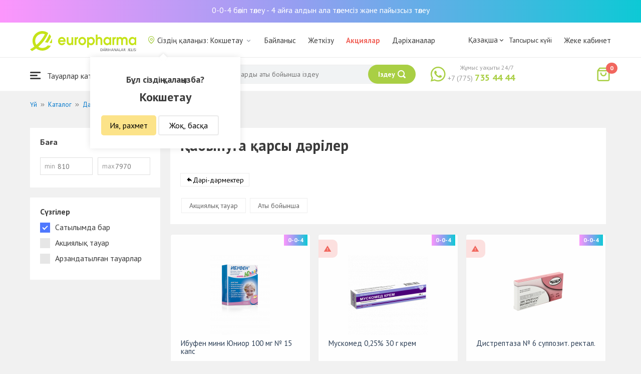

--- FILE ---
content_type: text/html; charset=UTF-8
request_url: https://kokshetau.europharma.kz/kz/catalog/protivovospalitelnye-sredstva
body_size: 15225
content:
<!DOCTYPE html>
<html lang="kz">
<head>
    <title>Противовоспалительные средства</title>
    <meta charset="UTF-8">
    <meta http-equiv="X-UA-Compatible" content="IE=edge">
    <meta name="viewport" content="width=device-width, initial-scale=1.0, maximum-scale=1.0, user-scalable=no">
    <meta name="csrf-param" content="_csrf-frontend">
<meta name="csrf-token" content="WPcuzWp0JwNekt8UfehZ7mqFx6hKuwgQdsdXfKA5gRJgn1f6Py5razfXh2Q4v2GIJ8KjnBnfW3EMvTkejQjEew==">
    <meta name="msapplication-TileColor" content="#444c57">
    <meta name="theme-color" content="#444c57">
    <link rel="apple-touch-icon" sizes="180x180" href="/apple-touch-icon.png">
    <link rel="icon" type="image/png" sizes="32x32" href="/favicon-32x32.png">
    <link rel="icon" type="image/png" sizes="16x16" href="/favicon-16x16.png">
    <link rel="manifest" href="/site.webmanifest">
    <link rel="mask-icon" href="/safari-pinned-tab.svg" color="#444c57">
    <!-- Google Tag Manager -->
<script>(function(w,d,s,l,i){w[l]=w[l]||[];w[l].push({'gtm.start':
            new Date().getTime(),event:'gtm.js'});var f=d.getElementsByTagName(s)[0],
        j=d.createElement(s),dl=l!='dataLayer'?'&l='+l:'';j.async=true;j.src=
        'https://www.googletagmanager.com/gtm.js?id='+i+dl;f.parentNode.insertBefore(j,f);
    })(window,document,'script','dataLayer','GTM-TQXCMS76');</script>
<!-- End Google Tag Manager -->    <meta name="facebook-domain-verification" content="kq2fcjzrhyg23reuplpzy4kvu31uvy" />
<!-- Facebook Pixel Code -->
<script>
    !function(f,b,e,v,n,t,s)
    {if(f.fbq)return;n=f.fbq=function(){n.callMethod?
        n.callMethod.apply(n,arguments):n.queue.push(arguments)};
        if(!f._fbq)f._fbq=n;n.push=n;n.loaded=!0;n.version='2.0';
        n.queue=[];t=b.createElement(e);t.async=!0;
        t.src=v;s=b.getElementsByTagName(e)[0];
        s.parentNode.insertBefore(t,s)}(window, document,'script',
        'https://connect.facebook.net/en_US/fbevents.js');
    fbq('init', '168795622113670');
    fbq('track', 'PageView');
</script>
<noscript><img height="1" width="1" style="display:none"
               src="https://www.facebook.com/tr?id=168795622113670&ev=PageView&noscript=1"
    /></noscript>
<!-- End Facebook Pixel Code -->    <meta name="description" content="Интернет-аптека Еврофарма. Купить в интернет-аптеке противовоспалительные средства с круглосуточной доставкой на дом. Цены, наличие и отзывы.. Наличие, цены, отзывы и описание. Доставка по Кокшетау 24/7 бесплатно.">
<link href="https://kokshetau.europharma.kz/kz/catalog/protivovospalitelnye-sredstva" rel="canonical">
<link href="/css/reset.css?v=1612010887" rel="stylesheet">
<link href="/css/pt.sans.css?v=1612010887" rel="stylesheet">
<link href="/css/font.europharm.css?v=1718661875" rel="stylesheet">
<link href="/css/icomoon.css?v=1612010887" rel="stylesheet">
<link href="/css/animate.css?v=1612010887" rel="stylesheet">
<link href="/css/app.css?v=1762341886" rel="stylesheet">
<link href="/css/search.css?v=1730239379" rel="stylesheet">
<link href="/css/wc.css?v=1612010887" rel="stylesheet">
<link href="/css/product.card.css?v=1762341886" rel="stylesheet">
<link href="/css/catalog.css?v=1762341886" rel="stylesheet">
<link href="/css/media.css?v=1762341886" rel="stylesheet">
<link href="/css/owl.carousel.css?v=1612010887" rel="stylesheet">
<link href="/css/main.css?v=1697385211" rel="stylesheet">
<style>#catalog__aside {
    width: 260px !important;
}</style>
<script>var inputmask_69a2315d = {"mask":"+7(999)999-99-99"};</script></head>
<body>
<script>var digiScript = document.createElement('script');
            digiScript.src = '//cdn.diginetica.net/4365/client.js';
            digiScript.defer = true;
            digiScript.async = true;
            document.body.appendChild(digiScript);</script><!-- Google Tag Manager (noscript) -->
<noscript><iframe src="https://www.googletagmanager.com/ns.html?id=GTM-TQXCMS76"
                  height="0" width="0" style="display:none;visibility:hidden"></iframe></noscript>
<!-- End Google Tag Manager (noscript) -->

        <a class="bcc-header" href="/kz/bcc-rassrochka">0-0-4 бөліп төлеу - 4 айға алдын ала төлемсіз және пайызсыз төлеу</a>
        <header class="header">
        <div class="header__top">
            <div class="header__top__inner">
                <div class="header__logo">
                    <a class="logo__link" href="/">
                        <img class="logo__img" src="/images/europharma_kz.svg" alt="">
                    </a>
                </div>
                <ul class="top-menu">
                    <li class="top-menu__item">
                        <div class="current-city popup-trigger">
                            <i class="current-city__icon_map icon-old-map-pin"></i>
                            <span class="current-city__name">Сіздің қалаңыз: Кокшетау</span>
                            <i class="current-city__icon_arrow icon-old-arrow_down"></i>
                        </div>
                                                    <div class="city-confirm">
                                <div class="city-confirm__arrow"></div>
                                <div class="city-confirm__title">Бұл сіздің қалаңызба?</div>
                                <div class="city-confirm__city-title">Кокшетау</div>
                                <div class="city-confirm__footer">
                                    <button class="city-confirm__btn-confirm">Ия, рахмет</button>
                                    <button class="city-confirm__btn-cancel">Жоқ, басқа</button>
                                </div>
                            </div>
                                            </li>
                    <li class="top-menu__item">
                        <a class="top-menu__link" href="/kz/contacts">Байланыс</a>
                    </li>
                    <li class="top-menu__item">
                        <a class="top-menu__link" href="/kz/delivery">Жеткізу</a>
                    </li>
                    <li class="top-menu__item">
                        <a class="top-menu__link top-menu__link--red" href="/kz/catalog?segment=special" target="_blank">Акциялар</a>
                    </li>
                    <li class="top-menu__item">
                        <a class="top-menu__link" href="/kz/map">Дәріханалар</a>
                    </li>
                    <li class="top-menu__item">
                        <a class="top-menu__link"  href="https://aqnietgroup.com/" target="_blank">Біз туралы</a>
                    </li>
                </ul>
                <div class="top-menu__review-dropdown">
                    <div class="top-menu__review-dropdown-content">
                        <div class="top-menu__review-dropdown-logo">
                            <img class="top-menu__review-dropdown-logo-img" src="/images/logo.png" alt="logo">
                            <div class="top-menu__review-dropdown-content-body">
                                <h3 class="top-menu__review-dropdown-header">Біз туралы</h3>
                                <p class="top-menu__review-dropdown-text">Біздің компаниямыз жайлы жалпы ақпарат.</p>
                            </div>
                        </div>
                        <ul class="top-menu__review-dropdown-list">
                            <li class="top-menu__review-dropdown-item"><a class="top-menu__review-dropdown-link" href="/kz/review">Шолу</a></li>
                            <li class="top-menu__review-dropdown-item"><a class="top-menu__review-dropdown-link" href="/kz/company">Компания туралы</a></li>
                            <li class="top-menu__review-dropdown-item"><a class="top-menu__review-dropdown-link" href="/kz/governance">Корпоративтік басқару</a></li>
                        </ul>
                        <ul class="top-menu__review-dropdown-list">
                            <li class="top-menu__review-dropdown-item"><a class="top-menu__review-dropdown-link" href="/kz/press">Баспасөз қызметі</a></li>
                            <li class="top-menu__review-dropdown-item"><a class="top-menu__review-dropdown-link" href="/kz/adverts">Бізде Сіздің жарнамаңыз</a></li>
                        </ul>
                        <ul class="top-menu__review-dropdown-list">
                            <li class="top-menu__review-dropdown-item"><a class="top-menu__review-dropdown-link" href="/kz/career">Карьера</a></li>
                            <li class="top-menu__review-dropdown-item"><a class="top-menu__review-dropdown-link" href="/kz/contacts">Байланыс</a></li>
                        </ul>
                    </div>
                </div>
                <div class="language-switcher">
                    <div class="language-switcher__current">
                        <span class="language-switcher__current_label">Қазақша<i class="auth__icon_arrow icon-old-arrow_down"></i></span>
                        <span class="language-switcher__current_arrow"></span>
                    </div>
                    <div class="language-switcher__list">
                        <div class="language-switcher__arrow"></div>
                        <ul class="lang-switcher"><li class="lang-switcher__item"><a class="lang-switcher__link" href="/ru/catalog/protivovospalitelnye-sredstva">Русский</a></li>
<li class="lang-switcher__item active"><a class="lang-switcher__link" href="/kz/catalog/protivovospalitelnye-sredstva">Қазақша</a></li>
<li class="lang-switcher__item"><a class="lang-switcher__link" href="/en/catalog/protivovospalitelnye-sredstva">English</a></li></ul>                    </div>
                </div>
                <div class="mainmenu-orderstatus">
                    <a class="top-menu__link" href="/kz/t/check">Тапсырыс күйі</a>
                </div>
                <ul class="auth">
                                            <li class="auth__item">
                            <a class="auth__link" href="/kz/login">Жеке кабинет</span></a>
                        </li>
                                    </ul>
            </div>
        </div>
        <div class="header__bottom">
            <div class="header__bottom__inner">
                <div class="header__nav">
                    <nav class="nav">
                        <a class="nav__link js-dropdown-trigger" href="/kz/catalog"><i class="nav__icon icon-menu"></i> Тауарлар каталогы</a>
                        <ul class="menu dropdown-menu" role="menu">
        <li class="menu__item" data-submenu-id="catalog-73">
        <a href="/kz/catalog/lekarstvennye-sredstva" class="menu__link">
            <i class="menu__icon icon-medicines"></i>
            <span>Дәрі-дәрмектер</span>
        </a>
                <div id="catalog-73" class="dropdown-submenu popover">
                        <ul class="submenu">
                                    <li class="submenu__item">
                        <a href="/kz/catalog/zharoponizhayushchiye" class="submenu__link">Қызу басатын дәрі-дәрмектер</a>
                    </li>
                                    <li class="submenu__item">
                        <a href="/kz/catalog/oporno-dvigatelnaya-sistema" class="submenu__link">Опорно-двигательная система</a>
                    </li>
                                    <li class="submenu__item">
                        <a href="/kz/catalog/probiotiki-i-prebiotiki" class="submenu__link">Пробиотиктер және пребиотиктер</a>
                    </li>
                                    <li class="submenu__item">
                        <a href="/kz/catalog/protivovirusnyye-preparaty" class="submenu__link">Вирусқа қарсы препараттар</a>
                    </li>
                                    <li class="submenu__item">
                        <a href="/kz/catalog/protivokashlevyye-preparaty" class="submenu__link">Противокашлевые препараты</a>
                    </li>
                                    <li class="submenu__item">
                        <a href="/kz/catalog/recepturnye-preparaty" class="submenu__link">Рецептпен жіберілетін дәрілер</a>
                    </li>
                                    <li class="submenu__item">
                        <a href="/kz/catalog/slabitelnye-preparaty" class="submenu__link">Іш жүргізетін дәрілер</a>
                    </li>
                                    <li class="submenu__item">
                        <a href="/kz/catalog/spazmoliticeskie-preparaty" class="submenu__link">Түйілуді басатын дәрі-дәрмектер</a>
                    </li>
                                    <li class="submenu__item">
                        <a href="/kz/catalog/lecenie-zabolevanij-mocepolovoj-sistemy" class="submenu__link">Несеп- жыныс жүйесі ауруларын емдеу үшін</a>
                    </li>
                                    <li class="submenu__item">
                        <a href="/kz/catalog/lecenie-zabolevanij-oporno-dvigatelnogo-apparata" class="submenu__link">Қимыл-тірек аппараты ауруларын емдеу</a>
                    </li>
                            </ul>
                        <ul class="submenu">
                                    <li class="submenu__item">
                        <a href="/kz/catalog/lecheniye-lor-zabolevaniy" class="submenu__link">Ішек-қарын жолы ауруларына қарсы</a>
                    </li>
                                    <li class="submenu__item">
                        <a href="/kz/catalog/lecenie-nevrologiceskih-narusenij" class="submenu__link">Неврологиялық ауытқуларды емдеу</a>
                    </li>
                                    <li class="submenu__item">
                        <a href="/kz/catalog/lecenie-peceni" class="submenu__link">Бауыр ауруларын емдеу</a>
                    </li>
                                    <li class="submenu__item">
                        <a href="/kz/catalog/lecenie-pocek" class="submenu__link">Бүйрек ауруларын емдеу</a>
                    </li>
                                    <li class="submenu__item">
                        <a href="/kz/catalog/lecenie-ran-i-ozogov" class="submenu__link">Жарақат және күйіктерді емдеу</a>
                    </li>
                                    <li class="submenu__item">
                        <a href="/kz/catalog/lecenie-saharnogo-diabeta" class="submenu__link">Қант диабетін емдеу</a>
                    </li>
                                    <li class="submenu__item">
                        <a href="/kz/catalog/lecenie-serdecno-sosudistyh-zabolevanij" class="submenu__link">Жүрек-қан тамырларын емдеу</a>
                    </li>
                                    <li class="submenu__item">
                        <a href="/kz/catalog/ginekologiceskie-preparaty" class="submenu__link">Гинекологиялық дәрілер</a>
                    </li>
                                    <li class="submenu__item">
                        <a href="/kz/catalog/gormonalnye-preparaty" class="submenu__link">Гормоналды дәрілер</a>
                    </li>
                                    <li class="submenu__item">
                        <a href="/kz/catalog/onkologicheskiye-preparaty" class="submenu__link">Онкологиялық препараттар</a>
                    </li>
                            </ul>
                        <ul class="submenu">
                                    <li class="submenu__item">
                        <a href="/kz/catalog/analgetiki" class="submenu__link">Ауырсынуды басатын дәрілер </a>
                    </li>
                                    <li class="submenu__item">
                        <a href="/kz/catalog/ot-parazitov" class="submenu__link">Паразиттерге қарсы</a>
                    </li>
                                    <li class="submenu__item">
                        <a href="/kz/catalog/sredstva-ot-allergii" class="submenu__link">Аллергияға қарсы дәрілер</a>
                    </li>
                                    <li class="submenu__item">
                        <a href="/kz/catalog/preparaty-urologii-i-ginekologii" class="submenu__link">Урология және гинекология дәрілері</a>
                    </li>
                                    <li class="submenu__item">
                        <a href="/kz/catalog/protivoastmaticeskie-preparaty" class="submenu__link">Астамаға қарсы дәрілер</a>
                    </li>
                                    <li class="submenu__item">
                        <a href="/kz/catalog/protivovospalitelnye-sredstva" class="submenu__link">Қабынуға қарсы дәрілер</a>
                    </li>
                                    <li class="submenu__item">
                        <a href="/kz/catalog/protivogribkovyye-sredstva" class="submenu__link">Тері саңырауқұлағына қарсы</a>
                    </li>
                                    <li class="submenu__item">
                        <a href="/kz/catalog/antibiotiki" class="submenu__link">Антибиотиктер</a>
                    </li>
                                    <li class="submenu__item">
                        <a href="/kz/catalog/antiseptiki" class="submenu__link">Антисептиктер</a>
                    </li>
                                    <li class="submenu__item">
                        <a href="/kz/catalog/dla-povysenia-immuniteta" class="submenu__link">Иммундық жүйеге арналған дәрілер</a>
                    </li>
                            </ul>
        </div>
            </li>
        <li class="menu__item" data-submenu-id="catalog-40">
        <a href="/kz/catalog/vitaminy-i-bady" class="menu__link">
            <i class="menu__icon icon-vitamin-c"></i>
            <span>Дәрумендер және ББҚ-лар</span>
        </a>
                <div id="catalog-40" class="dropdown-submenu popover">
                        <ul class="submenu">
                                    <li class="submenu__item">
                        <a href="/kz/catalog/bady" class="submenu__link">ББҚ-лар</a>
                    </li>
                                    <li class="submenu__item">
                        <a href="/kz/catalog/vitaminy-i-mineraly" class="submenu__link">Минералдар және Дәрумендер</a>
                    </li>
                                    <li class="submenu__item">
                        <a href="/kz/catalog/sport-i-fitnes" class="submenu__link">Спорт және Фитнес</a>
                    </li>
                                    <li class="submenu__item">
                        <a href="/kz/catalog/travy-i-fitocai" class="submenu__link">Фитошәйлар мен шөптер</a>
                    </li>
                            </ul>
                        <ul class="submenu">
                            </ul>
                        <ul class="submenu">
                            </ul>
        </div>
            </li>
        <li class="menu__item" data-submenu-id="catalog-45">
        <a href="/kz/catalog/izdelia-med-naznacenia" class="menu__link">
            <i class="menu__icon icon-stethoscope"></i>
            <span>Медициналық мақсаттарға арналған бұйымдар</span>
        </a>
                <div id="catalog-45" class="dropdown-submenu popover">
                        <ul class="submenu">
                                    <li class="submenu__item">
                        <a href="/kz/catalog/diagnosticeskie-testy" class="submenu__link">Диагностикалық тесттер</a>
                    </li>
                                    <li class="submenu__item">
                        <a href="/kz/catalog/lecebnyj-trikotaz" class="submenu__link">Емдік трикотаж</a>
                    </li>
                                    <li class="submenu__item">
                        <a href="/kz/catalog/medicinskie-izdelia" class="submenu__link">Медициналық бұйымдар</a>
                    </li>
                                    <li class="submenu__item">
                        <a href="/kz/catalog/medicinskie-instrumenty" class="submenu__link">Медициналық аспаптар</a>
                    </li>
                                    <li class="submenu__item">
                        <a href="/kz/catalog/meditsinskiye-pribory" class="submenu__link">Медициналық техника</a>
                    </li>
                                    <li class="submenu__item">
                        <a href="/kz/catalog/meditsinskiye-raskhodnyye-materialy" class="submenu__link">Медициналық шығын материалдары</a>
                    </li>
                                    <li class="submenu__item">
                        <a href="/kz/catalog/ortopediceskie-izdelia" class="submenu__link">Ортопедиялық бұйымдар</a>
                    </li>
                                    <li class="submenu__item">
                        <a href="/kz/catalog/perevazocnye-materialy" class="submenu__link">Таңу бұйымдары</a>
                    </li>
                                    <li class="submenu__item">
                        <a href="/kz/catalog/podushki-i-vorotniki" class="submenu__link">Подушки и воротники</a>
                    </li>
                                    <li class="submenu__item">
                        <a href="/kz/catalog/tekhnicheskiye-sredstva-reabilitatsii" class="submenu__link">Оңалтудың техникалық құралдары</a>
                    </li>
                            </ul>
                        <ul class="submenu">
                                    <li class="submenu__item">
                        <a href="/kz/catalog/ukhod-za-bolnymi" class="submenu__link">Науқастарға күтім</a>
                    </li>
                            </ul>
                        <ul class="submenu">
                            </ul>
        </div>
            </li>
        <li class="menu__item" data-submenu-id="catalog-74">
        <a href="/kz/catalog/mat-i-ditya" class="menu__link">
            <i class="menu__icon icon-maternity-2"></i>
            <span>Ана мен бала</span>
        </a>
                <div id="catalog-74" class="dropdown-submenu popover">
                        <ul class="submenu">
                                    <li class="submenu__item">
                        <a href="/kz/catalog/bytovaya-tekhnika" class="submenu__link">Тұрмыстық техника</a>
                    </li>
                                    <li class="submenu__item">
                        <a href="/kz/catalog/detskaa-mebel" class="submenu__link">Балалар жиһазы</a>
                    </li>
                                    <li class="submenu__item">
                        <a href="/kz/catalog/detskoye-pitaniye-i-kormleniye" class="submenu__link"> Балаларға арналған тамақ және тамақтану</a>
                    </li>
                                    <li class="submenu__item">
                        <a href="/kz/catalog/odezda" class="submenu__link">Киім</a>
                    </li>
                                    <li class="submenu__item">
                        <a href="/kz/catalog/pitanie" class="submenu__link">Тамақтандыру</a>
                    </li>
                                    <li class="submenu__item">
                        <a href="/kz/catalog/tovary-dla-detej" class="submenu__link">Балаларға арналған тауарлар</a>
                    </li>
                                    <li class="submenu__item">
                        <a href="/kz/catalog/tovary-dla-mam" class="submenu__link">Аналарға арналған тауарлар</a>
                    </li>
                            </ul>
                        <ul class="submenu">
                            </ul>
                        <ul class="submenu">
                            </ul>
        </div>
            </li>
        <li class="menu__item" data-submenu-id="catalog-71">
        <a href="/kz/catalog/krasota-i-gigiena" class="menu__link">
            <i class="menu__icon icon-cream"></i>
            <span>Сұлулық және гигиена</span>
        </a>
                <div id="catalog-71" class="dropdown-submenu popover">
                        <ul class="submenu">
                                    <li class="submenu__item">
                        <a href="/kz/catalog/bytovaa-himia" class="submenu__link">Тұрмыстық химия</a>
                    </li>
                                    <li class="submenu__item">
                        <a href="/kz/catalog/gigiena-2" class="submenu__link">Гигиена</a>
                    </li>
                                    <li class="submenu__item">
                        <a href="/kz/catalog/dermakosmetika" class="submenu__link">Дермокосметика</a>
                    </li>
                                    <li class="submenu__item">
                        <a href="/kz/catalog/dlya-vanny-i-dusha" class="submenu__link">Ванна мен душқа арналған</a>
                    </li>
                                    <li class="submenu__item">
                        <a href="/kz/catalog/zhenskaya-gigiyena" class="submenu__link">Әйелдер гигиенасы</a>
                    </li>
                                    <li class="submenu__item">
                        <a href="/kz/catalog/zagar-i-zashchita-ot-solntsa" class="submenu__link">Тотығу және күннен қорғаныс</a>
                    </li>
                                    <li class="submenu__item">
                        <a href="/kz/catalog/zasita-ot-nasekomyh" class="submenu__link">Жәндіктерден қорғаныс</a>
                    </li>
                                    <li class="submenu__item">
                        <a href="/kz/catalog/muzhskaya-liniya" class="submenu__link">Ерлер желісі</a>
                    </li>
                                    <li class="submenu__item">
                        <a href="/kz/catalog/optika" class="submenu__link">Оптика</a>
                    </li>
                                    <li class="submenu__item">
                        <a href="/kz/catalog/parfyumeriya" class="submenu__link">Парфюмерия</a>
                    </li>
                            </ul>
                        <ul class="submenu">
                                    <li class="submenu__item">
                        <a href="/kz/catalog/podarocnye-nabory" class="submenu__link">Сыйлық жиынтықтары</a>
                    </li>
                                    <li class="submenu__item">
                        <a href="/kz/catalog/uhod-za-volosami" class="submenu__link">Шаш күтімі</a>
                    </li>
                                    <li class="submenu__item">
                        <a href="/kz/catalog/uhod-za-licom" class="submenu__link">Бет күтімі</a>
                    </li>
                                    <li class="submenu__item">
                        <a href="/kz/catalog/uhod-za-nogami" class="submenu__link">Аяқ күтімі</a>
                    </li>
                                    <li class="submenu__item">
                        <a href="/kz/catalog/uhod-za-polostu-rta" class="submenu__link">Ауыз қуысы күтіміне арналған құралдар</a>
                    </li>
                                    <li class="submenu__item">
                        <a href="/kz/catalog/uhod-za-rukami" class="submenu__link">Қол күтімі</a>
                    </li>
                                    <li class="submenu__item">
                        <a href="/kz/catalog/uhod-za-telom" class="submenu__link">Дене күтімі</a>
                    </li>
                                    <li class="submenu__item">
                        <a href="/kz/catalog/efirnyye-i-kosmeticheskiye-masla" class="submenu__link">Эфирлік және косметикалық майлар</a>
                    </li>
                            </ul>
                        <ul class="submenu">
                            </ul>
        </div>
            </li>
        <li class="menu__item menu__item--red">
        <a href="/kz/recommendations?segment=available" class="menu__link">
            <i class="menu__icon icon-blog-news"></i>
            <span>Біз ұсынамыз</span>
        </a>
    </li>
</ul>
                    </nav>
                </div>
                <div class="header__search" itemscope itemtype="http://schema.org/WebSite">
                    <meta itemprop="url" content="https://europharma.kz/"/>
<form class="search-form" action="/kz/search" method="get" role="search" itemprop="potentialAction" itemscope="" itemtype="http://schema.org/SearchAction"><div class="form-group">
    <meta itemprop="target" content="https://europharma.kz/search?q={q}"/>
    <input type="text" id="search-form__input--jq" class="search-form__input" name="q" value="" itemprop="query-input" placeholder="Дәрі-дәрмектер мен тауарларды аты бойынша іздеу" autocomplete="off" required>    <div class="search-box">
        <div class="search-box__body">
            <div class="search-box__left">
                <div class="search-box__block search-box__result">
                    <div class="search-box__heading">Іздеу нәтижелері</div>
                    <div class="search-box__list"></div>
                </div>
                <div class="search-box__block search-box__sts">
                    <div class="search-box__heading">Жиі іздеген</div>
                    <div class="search-box__list"></div>
                </div>
                <div class="search-box__block search-box__histories">
                    <div class="search-box__heading">Іздеу тарихы</div>
                    <div class="search-box__list"></div>
                </div>
                <div class="search-box__block search-box__popular">
                    <div class="search-box__heading">Жиі іздеген</div>
                    <div class="search-box__list"></div>
                </div>
            </div>
            <div class="search-box__right"></div>
        </div>
        <template id="templateSearchBoxItem">
            <div class="search-box__item">
                <a href="{url}" class="search-box__link">
                    <i class="search-box__icon icon-{icon}"></i>
                    {label}
                </a>
            </div>
        </template>
    </div>
    <div class="search-form__buttons">
        <div class="search-voice"></div>
        <img src="/images/search_loading.png" alt="" class="search-voice__loading">
        <button class="search-form__btn">
            <span class="search-form__label">Іздеу</span>
            <i class="search-form__icon icon-search"></i>
        </button>
    </div>
</div>
<div class="search-back"></div>
</form>                </div>
                <div class="header__call">
                    <div class="call-widget">
                        <i class="call-widget__icon icon-whatsapp"></i>
                        <a class="call-widget__link" rel="nofollow" target="_blank" href="https://wa.me/77757354444">
                            <span class="call-widget__code">+7 (775)</span>
                            <span class="call-widget__phone">735 44 44</span>
                        </a>
                        <span class="call-widget__label">Жұмыс уақыты 24/7</span>
                    </div>
                </div>
                <div class="header__cart">
                    <div class="cart-widget">
    <a class="cart-widget__link" rel="nofollow" href="/kz/cart">
        <i class="cart-widget__icon icon-old-shopping-bag">
            <span id="cart-widget__count" class="cart-widget__count">0</span>
        </i>
        <span id="cart-widget__cost" class="cart-widget__cost"></span>
        <span class="cart-widget__currency cart-widget__currency--hidden"> ₸</span>
    </a>
</div>
                </div>
            </div>
        </div>
    </header>
<main class="main" role="main">
    <div class="container">
                    <ul class="breadcrumb" itemscope itemtype="http://schema.org/BreadcrumbList"><li class="breadcrumb__item" itemprop="itemListElement" itemscope itemtype="http://schema.org/ListItem"><a href="/" itemprop="item"><span itemprop="name">Үй</span></a><meta itemprop="position" content="1" /></li><li class="breadcrumb__item" itemprop="itemListElement" itemscope itemtype="http://schema.org/ListItem"><a href="/kz/catalog" itemprop="item"><span itemprop="name">Каталог</span></a><meta itemprop="position" content="2" /></li><li class="breadcrumb__item" itemprop="itemListElement" itemscope itemtype="http://schema.org/ListItem"><a href="/kz/catalog/lekarstvennye-sredstva" itemprop="item"><span itemprop="name">Дәрі-дәрмектер</span></a><meta itemprop="position" content="3" /></li><li class="breadcrumb__item active" itemprop="itemListElement" itemscope itemtype="http://schema.org/ListItem"><span itemprop="name">Қабынуға қарсы дәрілер</span><meta itemprop="position" content="4" /></li></ul>                    <div id="pjax-catalog__content" data-pjax-container="" data-pjax-push-state data-pjax-timeout="5000"><div class="catalog">
    <div class="catalog-head">
        <div class="catalog-head__title"></div>
    </div>
    <div class="catalog-body">
        <div id="catalog__aside" class="catalog__aside">
            <div class="filter">
    <div class="filter__item">
        <div class="filter__title">Баға</div>
        <div class="filter__price">
            <div class="filter__price_from">
                <div class="filter__price_inner">
                    <input type="number" class="filter__input lang__kz" name="price_min" min="0" step="100" placeholder="810" onchange="Filter.priceMin(this.value)">                    <span class="filter__input_placeholder" >min</span>
                </div>
            </div>
            <div class="filter__price_to">
                <div class="filter__price_inner">
                    <input type="number" class="filter__input lang__kz" name="price_max" min="0" step="100" placeholder="7970" onchange="Filter.priceMax(this.value)">                    <span class="filter__input_placeholder">max</span>
                </div>
            </div>
        </div>
    </div>
    <div class="filter__main-wrapper">
        <div id="catalog__lang" style="display: none">kz</div>
        <div class="filter__main">
            <div class="filter__title">Сүзгілер</div>
            <div class="filter__segment">
                <label class="filter__label label--checkbox">
                    <span id="filter__available" class="filter__checked">Сатылымда бар</span>
                    <input type="checkbox" class="filter__input--hidden" name="available" checked="checked" onclick="Filter.segment(this)">                    <div class="control__indicator"></div>
                </label>
                <label class="filter__label label--checkbox">
                    <span>Акциялық тауар</span>
                    <input type="checkbox" class="filter__input--hidden" name="special" onclick="Filter.segment(this)">                    <div class="control__indicator"></div>
                </label>
                <label class="filter__label label--checkbox">
                    <span>Арзандатылған тауарлар</span>
                    <input type="checkbox" class="filter__input--hidden" name="markdown" onclick="Filter.segment(this)">                    <div class="control__indicator"></div>
                </label>
            </div>
        </div>
                    </div>
    <div id="slider-category-left" class="owl-carousel">
    </div>
</div>

        </div>
        <div class="catalog__content">
            <div class="catalog__header">
                <h1 class="catalog__title">Қабынуға қарсы дәрілер</h1>
                <div class="catalog__desc"></div>
                <div class="catalog__subcategories">
                                                                <a class="subcategories__link_back" href="/kz/catalog/lekarstvennye-sredstva">Дәрі-дәрмектер</a>                                    </div>
                <div class="catalog__filter">
                    <ul class="sorter">
<li><a href="/kz/catalog/protivovospalitelnye-sredstva?sort=special" data-sort="special">Акциялық тауар</a></li>
<li><a href="/kz/catalog/protivovospalitelnye-sredstva?sort=name" data-sort="name">Аты бойынша</a></li>
</ul>                </div>
            </div>
                        <div id="catalog__result">
                <div class="catalog__body">
        <div id="catalog-list" class="catalog-list animated fadeIn"><div class="catalog-list__item" data-key="17689"><div class="card-product sl-item" data-id="17689" data-price="1185">
        <div class="card-product__header">
        <a href="/kz/ibufen-mini-yunior-100-mg-no-15-kaps" data-pjax="0">
            <div class="card-product__img_wrp">
                <img class="card-product__img" src="https://st.europharma.kz/cache/product/17689/160x160_637fa6f91751d.jpeg" alt="Ибуфен мини Юниор 100 мг № 15 капс" title="Ибуфен мини Юниор 100 мг № 15 капс">            </div>
        </a>
                                    <div class="bcc-product-item">0-0-4</div>
            </div>
    <div class="card-product__main">
        <div class="card-product__title">
            <a class="card-product__link" href="/kz/ibufen-mini-yunior-100-mg-no-15-kaps" data-pjax="0">Ибуфен мини Юниор 100 мг № 15 капс</a>
        </div>
        <div class="card-product__desc">
            <div>Өндіруші: Медана Фарма АО</div>
                    </div>
        <div class="card-product__sl sl-item__price"></div>
    </div>
    <div class="card-product__footer">
                    <div class="card-product__prices">
                <span class="card-product__price_discount">1185 ₸</span>
                                            </div>
            <div class="card-product__actions">
                <button class="card-product__btn cart-add__btn" data-id="17689" onclick="Analytics.productAddToCart()">Сатып алу</button>
            </div>
            </div>
</div>
</div>
<div class="catalog-list__item" data-key="20257"><div class="card-product sl-item" data-id="20257" data-price="4980">
        <div class="card-product-recipe">
        <div class="icon-warning card-product-recipe__icon"></div>
        <div class="card-product-recipe__name">Рецепт бойынша</div>
    </div>
        <div class="card-product__header">
        <a href="/kz/muskomed-025-30-g-krem" data-pjax="0">
            <div class="card-product__img_wrp">
                <img class="card-product__img" src="https://st.europharma.kz/cache/product/20257/160x160_5cd5b1422cf8e.jpg" alt="Мускомед 0,25% 30 г крем" title="Мускомед 0,25% 30 г крем">            </div>
        </a>
                                    <div class="bcc-product-item">0-0-4</div>
            </div>
    <div class="card-product__main">
        <div class="card-product__title">
            <a class="card-product__link" href="/kz/muskomed-025-30-g-krem" data-pjax="0">Мускомед 0,25% 30 г крем</a>
        </div>
        <div class="card-product__desc">
            <div>Өндіруші: Зентива Саглык Юрюнлери Сан Ве Тидж А.Ш</div>
                    </div>
        <div class="card-product__sl sl-item__price"></div>
    </div>
    <div class="card-product__footer">
                    <div class="card-product__prices">
                <span class="card-product__price_discount">4980 ₸</span>
                                            </div>
            <div class="card-product__actions">
                <button class="card-product__btn cart-add__btn" data-id="20257" onclick="Analytics.productAddToCart()">Сатып алу</button>
            </div>
            </div>
</div>
</div>
<div class="catalog-list__item" data-key="7736"><div class="card-product sl-item" data-id="7736" data-price="7970">
        <div class="card-product-recipe">
        <div class="icon-warning card-product-recipe__icon"></div>
        <div class="card-product-recipe__name">Рецепт бойынша</div>
    </div>
        <div class="card-product__header">
        <a href="/kz/distreptaza-no-6-suppozit-rektal" data-pjax="0">
            <div class="card-product__img_wrp">
                <img class="card-product__img" src="https://st.europharma.kz/cache/product/7736/160x160_5f03092ce830a.png" alt="Дистрептаза № 6 суппозит. ректал." title="Дистрептаза № 6 суппозит. ректал.">            </div>
        </a>
                                    <div class="bcc-product-item">0-0-4</div>
            </div>
    <div class="card-product__main">
        <div class="card-product__title">
            <a class="card-product__link" href="/kz/distreptaza-no-6-suppozit-rektal" data-pjax="0">Дистрептаза № 6 суппозит. ректал.</a>
        </div>
        <div class="card-product__desc">
            <div>Өндіруші: Биомед Сурум энд Вэксин П</div>
                    </div>
        <div class="card-product__sl sl-item__price"></div>
    </div>
    <div class="card-product__footer">
                    <div class="card-product__prices">
                <span class="card-product__price_discount">7970 ₸</span>
                                            </div>
            <div class="card-product__actions">
                <button class="card-product__btn cart-add__btn" data-id="7736" onclick="Analytics.productAddToCart()">Сатып алу</button>
            </div>
            </div>
</div>
</div>
<div class="catalog-list__item" data-key="831"><div class="card-product sl-item" data-id="831" data-price="2975">
        <div class="card-product__header">
        <a href="/kz/maksigrippin-no-10-tabl-shipuch" data-pjax="0">
            <div class="card-product__img_wrp">
                <img class="card-product__img" src="https://st.europharma.kz/cache/product/831/160x160_6299c7457e714.jpg" alt="МаксиГриппин® № 10 табл. шипуч." title="МаксиГриппин® № 10 табл. шипуч.">            </div>
        </a>
                                    <div class="bcc-product-item">0-0-4</div>
            </div>
    <div class="card-product__main">
        <div class="card-product__title">
            <a class="card-product__link" href="/kz/maksigrippin-no-10-tabl-shipuch" data-pjax="0">МаксиГриппин® № 10 табл. шипуч.</a>
        </div>
        <div class="card-product__desc">
            <div>Өндіруші: Natur Produkt</div>
                    </div>
        <div class="card-product__sl sl-item__price"></div>
    </div>
    <div class="card-product__footer">
                    <div class="card-product__prices">
                <span class="card-product__price_discount">2975 ₸</span>
                                            </div>
            <div class="card-product__actions">
                <button class="card-product__btn cart-add__btn" data-id="831" onclick="Analytics.productAddToCart()">Сатып алу</button>
            </div>
            </div>
</div>
</div>
<div class="catalog-list__item" data-key="12610"><div class="card-product sl-item" data-id="12610" data-price="3220">
        <div class="card-product__header">
        <a href="/kz/nimid-gel-100-gr" data-pjax="0">
            <div class="card-product__img_wrp">
                <img class="card-product__img" src="https://st.europharma.kz/cache/product/12610/160x160_5585.jpeg" alt="Нимид гель 100 гр" title="Нимид гель 100 гр">            </div>
        </a>
                                    <div class="bcc-product-item">0-0-4</div>
            </div>
    <div class="card-product__main">
        <div class="card-product__title">
            <a class="card-product__link" href="/kz/nimid-gel-100-gr" data-pjax="0">Нимид гель 100 гр</a>
        </div>
        <div class="card-product__desc">
            <div>Өндіруші: Кусум Хелтхер</div>
                    </div>
        <div class="card-product__sl sl-item__price"></div>
    </div>
    <div class="card-product__footer">
                    <div class="card-product__prices">
                <span class="card-product__price_discount">3220 ₸</span>
                                            </div>
            <div class="card-product__actions">
                <button class="card-product__btn cart-add__btn" data-id="12610" onclick="Analytics.productAddToCart()">Сатып алу</button>
            </div>
            </div>
</div>
</div>
<div class="catalog-list__item" data-key="12611"><div class="card-product sl-item" data-id="12611" data-price="4520">
        <div class="card-product-recipe">
        <div class="icon-warning card-product-recipe__icon"></div>
        <div class="card-product-recipe__name">Рецепт бойынша</div>
    </div>
        <div class="card-product__header">
        <a href="/kz/nimid-2-gr-no-30-grandprigot-ya-suspen-i" data-pjax="0">
            <div class="card-product__img_wrp">
                <img class="card-product__img" src="https://st.europharma.kz/cache/product/12611/160x160_66b080966c7ad.jpg" alt="Нимид 2 гр № 30 гран.д/пригот-я суспен-и" title="Нимид 2 гр № 30 гран.д/пригот-я суспен-и">            </div>
        </a>
                                    <div class="bcc-product-item">0-0-4</div>
            </div>
    <div class="card-product__main">
        <div class="card-product__title">
            <a class="card-product__link" href="/kz/nimid-2-gr-no-30-grandprigot-ya-suspen-i" data-pjax="0">Нимид 2 гр № 30 гран.д/пригот-я суспен-и</a>
        </div>
        <div class="card-product__desc">
            <div>Өндіруші: Кусум Хелтхер</div>
                    </div>
        <div class="card-product__sl sl-item__price"></div>
    </div>
    <div class="card-product__footer">
                    <div class="card-product__prices">
                <span class="card-product__price_discount">4520 ₸</span>
                                            </div>
            <div class="card-product__actions">
                <button class="card-product__btn cart-add__btn" data-id="12611" onclick="Analytics.productAddToCart()">Сатып алу</button>
            </div>
            </div>
</div>
</div>
<div class="catalog-list__item" data-key="7836"><div class="card-product sl-item" data-id="7836" data-price="1442">
        <div class="card-product__header">
        <a href="/kz/ibufen-d-forte-klubnika-200mg5ml-40ml-suspenziya-dlya-priyema-vnutr" data-pjax="0">
            <div class="card-product__img_wrp">
                <img class="card-product__img" src="https://st.europharma.kz/cache/product/7836/160x160_637f9f052e997.jpeg" alt="Ибуфен Д форте клубника 200мг/5мл 40мл суспензия для приема внутрь" title="Ибуфен Д форте клубника 200мг/5мл 40мл суспензия для приема внутрь">            </div>
        </a>
                                    <div class="bcc-product-item">0-0-4</div>
            </div>
    <div class="card-product__main">
        <div class="card-product__title">
            <a class="card-product__link" href="/kz/ibufen-d-forte-klubnika-200mg5ml-40ml-suspenziya-dlya-priyema-vnutr" data-pjax="0">Ибуфен Д форте клубника 200мг/5мл 40мл суспензия для приема внутрь</a>
        </div>
        <div class="card-product__desc">
            <div>Өндіруші: Медана Фарма АО</div>
                    </div>
        <div class="card-product__sl sl-item__price"></div>
    </div>
    <div class="card-product__footer">
                    <div class="card-product__prices">
                <span class="card-product__price_discount">1442 ₸</span>
                                            </div>
            <div class="card-product__actions">
                <button class="card-product__btn cart-add__btn" data-id="7836" onclick="Analytics.productAddToCart()">Сатып алу</button>
            </div>
            </div>
</div>
</div>
<div class="catalog-list__item" data-key="9379"><div class="card-product sl-item" data-id="9379" data-price="4215">
        <div class="card-product__header">
        <a href="/kz/ferveks-vitamin-s-no-8-paketiki" data-pjax="0">
            <div class="card-product__img_wrp">
                <img class="card-product__img" src="https://st.europharma.kz/cache/product/9379/160x160_5e37df5422f0e.jpg" alt="Фервекс+ витамин С № 8 пакетики" title="Фервекс+ витамин С № 8 пакетики">            </div>
        </a>
                                    <div class="bcc-product-item">0-0-4</div>
            </div>
    <div class="card-product__main">
        <div class="card-product__title">
            <a class="card-product__link" href="/kz/ferveks-vitamin-s-no-8-paketiki" data-pjax="0">Фервекс+ витамин С № 8 пакетики</a>
        </div>
        <div class="card-product__desc">
            <div>Өндіруші: УПСА</div>
                    </div>
        <div class="card-product__sl sl-item__price"></div>
    </div>
    <div class="card-product__footer">
                    <div class="card-product__prices">
                <span class="card-product__price_discount">4215 ₸</span>
                                            </div>
            <div class="card-product__actions">
                <button class="card-product__btn cart-add__btn" data-id="9379" onclick="Analytics.productAddToCart()">Сатып алу</button>
            </div>
            </div>
</div>
</div>
<div class="catalog-list__item" data-key="6855"><div class="card-product sl-item" data-id="6855" data-price="2535">
        <div class="card-product__header">
        <a href="/kz/kyzyl-may-lipofit-no-10-suppozitorii" data-pjax="0">
            <div class="card-product__img_wrp">
                <img class="card-product__img" src="https://st.europharma.kz/cache/product/6855/160x160_5f042b14290e1.png" alt="Кызыл май Липофит № 10 суппозитории" title="Кызыл май Липофит № 10 суппозитории">            </div>
        </a>
                                    <div class="bcc-product-item">0-0-4</div>
            </div>
    <div class="card-product__main">
        <div class="card-product__title">
            <a class="card-product__link" href="/kz/kyzyl-may-lipofit-no-10-suppozitorii" data-pjax="0">Кызыл май Липофит № 10 суппозитории</a>
        </div>
        <div class="card-product__desc">
            <div>Өндіруші: Кызылмай Фирма ПК</div>
                    </div>
        <div class="card-product__sl sl-item__price"></div>
    </div>
    <div class="card-product__footer">
                    <div class="card-product__prices">
                <span class="card-product__price_discount">2535 ₸</span>
                                            </div>
            <div class="card-product__actions">
                <button class="card-product__btn cart-add__btn" data-id="6855" onclick="Analytics.productAddToCart()">Сатып алу</button>
            </div>
            </div>
</div>
</div>
<div class="catalog-list__item" data-key="6856"><div class="card-product sl-item" data-id="6856" data-price="2500">
        <div class="card-product__header">
        <a href="/kz/kyzyl-may-s-propolisom-no-10-suppozitorii-2" data-pjax="0">
            <div class="card-product__img_wrp">
                <img class="card-product__img" src="https://st.europharma.kz/cache/product/6856/160x160_5f042bcc4dc45.png" alt="Кызыл май с прополисом № 10 суппозитории" title="Кызыл май с прополисом № 10 суппозитории">            </div>
        </a>
                                    <div class="bcc-product-item">0-0-4</div>
            </div>
    <div class="card-product__main">
        <div class="card-product__title">
            <a class="card-product__link" href="/kz/kyzyl-may-s-propolisom-no-10-suppozitorii-2" data-pjax="0">Кызыл май с прополисом № 10 суппозитории</a>
        </div>
        <div class="card-product__desc">
            <div>Өндіруші: Кызылмай Фирма ПК</div>
                    </div>
        <div class="card-product__sl sl-item__price"></div>
    </div>
    <div class="card-product__footer">
                    <div class="card-product__prices">
                <span class="card-product__price_discount">2500 ₸</span>
                                            </div>
            <div class="card-product__actions">
                <button class="card-product__btn cart-add__btn" data-id="6856" onclick="Analytics.productAddToCart()">Сатып алу</button>
            </div>
            </div>
</div>
</div>
<div class="catalog-list__item" data-key="6857"><div class="card-product sl-item" data-id="6857" data-price="2521">
        <div class="card-product__header">
        <a href="/kz/kyzyl-may-s-oblepikhoy-no-10-suppozitorii" data-pjax="0">
            <div class="card-product__img_wrp">
                <img class="card-product__img" src="https://st.europharma.kz/cache/product/6857/160x160_5f042c249e3a9.png" alt="Кызыл май с облепихой № 10 суппозитории" title="Кызыл май с облепихой № 10 суппозитории">            </div>
        </a>
                                    <div class="bcc-product-item">0-0-4</div>
            </div>
    <div class="card-product__main">
        <div class="card-product__title">
            <a class="card-product__link" href="/kz/kyzyl-may-s-oblepikhoy-no-10-suppozitorii" data-pjax="0">Кызыл май с облепихой № 10 суппозитории</a>
        </div>
        <div class="card-product__desc">
            <div>Өндіруші: Кызылмай Фирма ПК</div>
                    </div>
        <div class="card-product__sl sl-item__price"></div>
    </div>
    <div class="card-product__footer">
                    <div class="card-product__prices">
                <span class="card-product__price_discount">2521 ₸</span>
                                            </div>
            <div class="card-product__actions">
                <button class="card-product__btn cart-add__btn" data-id="6857" onclick="Analytics.productAddToCart()">Сатып алу</button>
            </div>
            </div>
</div>
</div>
<div class="catalog-list__item" data-key="6858"><div class="card-product sl-item" data-id="6858" data-price="2550">
        <div class="card-product__header">
        <a href="/kz/kyzyl-may-metrofit-no-10-suppozitorii" data-pjax="0">
            <div class="card-product__img_wrp">
                <img class="card-product__img" src="https://st.europharma.kz/cache/product/6858/160x160_5f042b5862af8.png" alt="Кызыл май Метрофит № 10 суппозитории" title="Кызыл май Метрофит № 10 суппозитории">            </div>
        </a>
                                    <div class="bcc-product-item">0-0-4</div>
            </div>
    <div class="card-product__main">
        <div class="card-product__title">
            <a class="card-product__link" href="/kz/kyzyl-may-metrofit-no-10-suppozitorii" data-pjax="0">Кызыл май Метрофит № 10 суппозитории</a>
        </div>
        <div class="card-product__desc">
            <div>Өндіруші: Кызылмай Фирма ПК</div>
                    </div>
        <div class="card-product__sl sl-item__price"></div>
    </div>
    <div class="card-product__footer">
                    <div class="card-product__prices">
                <span class="card-product__price_discount">2550 ₸</span>
                                            </div>
            <div class="card-product__actions">
                <button class="card-product__btn cart-add__btn" data-id="6858" onclick="Analytics.productAddToCart()">Сатып алу</button>
            </div>
            </div>
</div>
</div>
<div class="catalog-list__item" data-key="3788"><div class="card-product sl-item" data-id="3788" data-price="810">
        <div class="card-product-recipe">
        <div class="icon-warning card-product-recipe__icon"></div>
        <div class="card-product-recipe__name">Рецепт бойынша</div>
    </div>
        <div class="card-product__header">
        <a href="/kz/metiluratsilovyye-no-10-suppozit-rektal" data-pjax="0">
            <div class="card-product__img_wrp">
                <img class="card-product__img" src="https://st.europharma.kz/cache/product/3788/160x160_5f056fa778630.png" alt="Метилурациловые № 10 суппозит. ректал." title="Метилурациловые № 10 суппозит. ректал.">            </div>
        </a>
                                    <div class="bcc-product-item">0-0-4</div>
            </div>
    <div class="card-product__main">
        <div class="card-product__title">
            <a class="card-product__link" href="/kz/metiluratsilovyye-no-10-suppozit-rektal" data-pjax="0">Метилурациловые № 10 суппозит. ректал.</a>
        </div>
        <div class="card-product__desc">
            <div>Өндіруші: Нижфарм ОАО</div>
                    </div>
        <div class="card-product__sl sl-item__price"></div>
    </div>
    <div class="card-product__footer">
                    <div class="card-product__prices">
                <span class="card-product__price_discount">810 ₸</span>
                                            </div>
            <div class="card-product__actions">
                <button class="card-product__btn cart-add__btn" data-id="3788" onclick="Analytics.productAddToCart()">Сатып алу</button>
            </div>
            </div>
</div>
</div>
<div class="catalog-list__item" data-key="6861"><div class="card-product sl-item" data-id="6861" data-price="2425">
        <div class="card-product__header">
        <a href="/kz/kyzyl-may-kalefit-no-10-suppozitorii" data-pjax="0">
            <div class="card-product__img_wrp">
                <img class="card-product__img" src="https://st.europharma.kz/cache/product/6861/160x160_5f042acd44ddd.png" alt="Кызыл май Калефит № 10 суппозитории" title="Кызыл май Калефит № 10 суппозитории">            </div>
        </a>
                                    <div class="bcc-product-item">0-0-4</div>
            </div>
    <div class="card-product__main">
        <div class="card-product__title">
            <a class="card-product__link" href="/kz/kyzyl-may-kalefit-no-10-suppozitorii" data-pjax="0">Кызыл май Калефит № 10 суппозитории</a>
        </div>
        <div class="card-product__desc">
            <div>Өндіруші: Кызылмай Фирма ПК</div>
                    </div>
        <div class="card-product__sl sl-item__price"></div>
    </div>
    <div class="card-product__footer">
                    <div class="card-product__prices">
                <span class="card-product__price_discount">2425 ₸</span>
                                            </div>
            <div class="card-product__actions">
                <button class="card-product__btn cart-add__btn" data-id="6861" onclick="Analytics.productAddToCart()">Сатып алу</button>
            </div>
            </div>
</div>
</div>
<div class="catalog-list__item" data-key="974"><div class="card-product sl-item" data-id="974" data-price="935">
        <div class="card-product__header">
        <a href="/kz/otrizol-df-01-15-ml-sprey-nazalnyy" data-pjax="0">
            <div class="card-product__img_wrp">
                <img class="card-product__img" src="https://st.europharma.kz/cache/product/974/160x160_5f3a2b1138e97.png" alt="Отризол-ДF 0,1% 15 мл спрей назальный" title="Отризол-ДF 0,1% 15 мл спрей назальный">            </div>
        </a>
                                    <div class="bcc-product-item">0-0-4</div>
            </div>
    <div class="card-product__main">
        <div class="card-product__title">
            <a class="card-product__link" href="/kz/otrizol-df-01-15-ml-sprey-nazalnyy" data-pjax="0">Отризол-ДF 0,1% 15 мл спрей назальный</a>
        </div>
        <div class="card-product__desc">
            <div>Өндіруші: Досфарм</div>
                    </div>
        <div class="card-product__sl sl-item__price"></div>
    </div>
    <div class="card-product__footer">
                    <div class="card-product__prices">
                <span class="card-product__price_discount">935 ₸</span>
                                            </div>
            <div class="card-product__actions">
                <button class="card-product__btn cart-add__btn" data-id="974" onclick="Analytics.productAddToCart()">Сатып алу</button>
            </div>
            </div>
</div>
</div>
<div class="catalog-list__item" data-key="15060"><div class="card-product sl-item" data-id="15060" data-price="945">
        <div class="card-product-recipe">
        <div class="icon-warning card-product-recipe__icon"></div>
        <div class="card-product-recipe__name">Рецепт бойынша</div>
    </div>
        <div class="card-product__header">
        <a href="/kz/ibuprofen-viva-farm-200-mg-no-14-tabl" data-pjax="0">
            <div class="card-product__img_wrp">
                <img class="card-product__img" src="https://st.europharma.kz/cache/product/15060/160x160_54648.jpeg" alt="Ибупрофен Вива Фарм 200 мг № 14 табл" title="Ибупрофен Вива Фарм 200 мг № 14 табл">            </div>
        </a>
                                    <div class="bcc-product-item">0-0-4</div>
            </div>
    <div class="card-product__main">
        <div class="card-product__title">
            <a class="card-product__link" href="/kz/ibuprofen-viva-farm-200-mg-no-14-tabl" data-pjax="0">Ибупрофен Вива Фарм 200 мг № 14 табл</a>
        </div>
        <div class="card-product__desc">
            <div>Өндіруші: Вива Фарм ТОО</div>
                    </div>
        <div class="card-product__sl sl-item__price"></div>
    </div>
    <div class="card-product__footer">
                    <div class="card-product__prices">
                <span class="card-product__price_discount">945 ₸</span>
                                            </div>
            <div class="card-product__actions">
                <button class="card-product__btn cart-add__btn" data-id="15060" onclick="Analytics.productAddToCart()">Сатып алу</button>
            </div>
            </div>
</div>
</div>
<div class="catalog-list__item" data-key="15061"><div class="card-product sl-item" data-id="15061" data-price="1325">
        <div class="card-product-recipe">
        <div class="icon-warning card-product-recipe__icon"></div>
        <div class="card-product-recipe__name">Рецепт бойынша</div>
    </div>
        <div class="card-product__header">
        <a href="/kz/ibuprofen-viva-farm-400-mg-no-20-tabl" data-pjax="0">
            <div class="card-product__img_wrp">
                <img class="card-product__img" src="https://st.europharma.kz/cache/product/15061/160x160_5c6fbc6ed85aa.png" alt="Ибупрофен Вива Фарм 400 мг № 20 табл" title="Ибупрофен Вива Фарм 400 мг № 20 табл">            </div>
        </a>
                                    <div class="bcc-product-item">0-0-4</div>
            </div>
    <div class="card-product__main">
        <div class="card-product__title">
            <a class="card-product__link" href="/kz/ibuprofen-viva-farm-400-mg-no-20-tabl" data-pjax="0">Ибупрофен Вива Фарм 400 мг № 20 табл</a>
        </div>
        <div class="card-product__desc">
            <div>Өндіруші: Вива Фарм ТОО</div>
                    </div>
        <div class="card-product__sl sl-item__price"></div>
    </div>
    <div class="card-product__footer">
                    <div class="card-product__prices">
                <span class="card-product__price_discount">1325 ₸</span>
                                            </div>
            <div class="card-product__actions">
                <button class="card-product__btn cart-add__btn" data-id="15061" onclick="Analytics.productAddToCart()">Сатып алу</button>
            </div>
            </div>
</div>
</div>
<div class="catalog-list__item" data-key="14564"><div class="card-product sl-item" data-id="14564" data-price="3105">
        <div class="card-product__header">
        <a href="/kz/ibufen-d-forte-malina-200mg5ml-100ml-suspenziya-dlya-priyema-vnutr" data-pjax="0">
            <div class="card-product__img_wrp">
                <img class="card-product__img" src="https://st.europharma.kz/cache/product/14564/160x160_637f5bb4ab339.jpeg" alt="Ибуфен Д форте малина 200мг/5мл 100мл суспензия для приема внутрь" title="Ибуфен Д форте малина 200мг/5мл 100мл суспензия для приема внутрь">            </div>
        </a>
                                    <div class="bcc-product-item">0-0-4</div>
            </div>
    <div class="card-product__main">
        <div class="card-product__title">
            <a class="card-product__link" href="/kz/ibufen-d-forte-malina-200mg5ml-100ml-suspenziya-dlya-priyema-vnutr" data-pjax="0">Ибуфен Д форте малина 200мг/5мл 100мл суспензия для приема внутрь</a>
        </div>
        <div class="card-product__desc">
            <div>Өндіруші: Медана Фарма АО</div>
                    </div>
        <div class="card-product__sl sl-item__price"></div>
    </div>
    <div class="card-product__footer">
                    <div class="card-product__prices">
                <span class="card-product__price_discount">3105 ₸</span>
                                            </div>
            <div class="card-product__actions">
                <button class="card-product__btn cart-add__btn" data-id="14564" onclick="Analytics.productAddToCart()">Сатып алу</button>
            </div>
            </div>
</div>
</div>
<div class="catalog-list__item" data-key="15335"><div class="card-product sl-item" data-id="15335" data-price="1750">
        <div class="card-product-recipe">
        <div class="icon-warning card-product-recipe__icon"></div>
        <div class="card-product-recipe__name">Рецепт бойынша</div>
    </div>
        <div class="card-product__header">
        <a href="/kz/ksefokam-rapid-8-mg-no6-tabl" data-pjax="0">
            <div class="card-product__img_wrp">
                <img class="card-product__img" src="https://st.europharma.kz/cache/product/15335/160x160_5f4f457a9c999.png" alt="Ксефокам Рапид 8 мг, №6, табл." title="Ксефокам Рапид 8 мг, №6, табл.">            </div>
        </a>
                                    <div class="bcc-product-item">0-0-4</div>
            </div>
    <div class="card-product__main">
        <div class="card-product__title">
            <a class="card-product__link" href="/kz/ksefokam-rapid-8-mg-no6-tabl" data-pjax="0">Ксефокам Рапид 8 мг, №6, табл.</a>
        </div>
        <div class="card-product__desc">
            <div>Өндіруші: Такеда ГмбХ, Ораниенбург</div>
                    </div>
        <div class="card-product__sl sl-item__price"></div>
    </div>
    <div class="card-product__footer">
                    <div class="card-product__prices">
                <span class="card-product__price_discount">1750 ₸</span>
                                            </div>
            <div class="card-product__actions">
                <button class="card-product__btn cart-add__btn" data-id="15335" onclick="Analytics.productAddToCart()">Сатып алу</button>
            </div>
            </div>
</div>
</div></div>    </div>
            </div>
        </div>
    </div>
</div>
</div>    </div>
    </main>

<footer class="footer" data-id="01">
    <div class="footer__top">
        <div class="container">
            <div class="footer-about">
                <a class="footer-logo" href="/">
                    <img class="footer-logo__img" src="/images/logo-footer.png" alt="">
                </a>
                                    <p class="footer-licence">Фармацевтік қызметке мемлекеттік лицензия <br>№<a class="footer-licence__link" href="/kz/certificate">PP65900264DX</a> берілген күні 21.12.2006</p>
                            </div>
            <div class="footer-information">
                <div class="footer-information__title">Ақпарат</div>
                <ul class="footer-menu">
                    <li class="footer-menu__item">
                        <a class="footer-menu__link" href="/kz/news">Жаңалықтар</a>
                    </li>
                    <li class="footer-menu__item">
                        <a class="footer-menu__link" href="/kz/company">Компания туралы</a>
                    </li>
                    <li class="footer-menu__item">
                        <a class="footer-menu__link" href="/kz/contacts">Байланыс</a>
                    </li>
                    <!--<li class="footer-menu__item">
                        <a class="footer-menu__link" href=""></a>
                    </li>-->
                    <li class="footer-menu__item">
                        <a class="footer-menu__link" href="/kz/career">Карьера</a>
                    </li>
                    <li class="footer-menu__item">
                        <a class="footer-menu__link" href="/kz/review">Біздің мақсатымыз</a>
                    </li>
                    <li class="footer-menu__item">
                        <a class="footer-menu__link" href="/kz/partners">Серіктестер</a>
                    </li>
                </ul>
            </div>
            <div class="footer-information">
                <div class="footer-information__title">Сатып алушы үшін</div>
                <ul class="footer-menu">
                    <li class="footer-menu__item">
                        <a class="footer-menu__link" href="/kz/t/check">Тапсырыс күйі</a>
                    </li>
                    <li class="footer-menu__item">
                        <a class="footer-menu__link" href="/kz/delivery">Жеткізу 24/7</a>
                    </li>
                    <li class="footer-menu__item">
                        <a class="footer-menu__link" href="/kz/payment">Төлем</a>
                    </li>
                    <li class="footer-menu__item">
                        <a class="footer-menu__link" href="/kz/how-to-order">Қалай тапсырыс беру</a>
                    </li>
                    <li class="footer-menu__item">
                        <a class="footer-menu__link" href="/kz/q-a">Сұрақтар мен жауаптар</a>
                    </li>
                    <li class="footer-menu__item">
                        <a class="footer-menu__link" href="/kz/quality-control">Сапа бөлімі</a>
                    </li>
                    <li class="footer-menu__item">
                        <a class="footer-menu__link" href="/kz/blog">Блог</a>
                    </li>
                </ul>
            </div>
            <div class="footer-information">
                <div class="footer-information__title">Documents</div>
                <ul class="footer-menu">
                    <li class="footer-menu__item">
                        <a class="footer-menu__link" href="/kz/privacy-policy">Privacy Policy</a>
                    </li>
                    <li class="footer-menu__item">
                        <a class="footer-menu__link" href="/kz/public-contract">Public Contract</a>
                    </li>
                    <li class="footer-menu__item">
                        <a class="footer-menu__link" href="/kz/return-exchange-conditions">Return and exchange conditions</a>
                    </li>
                    <li class="footer-menu__item">
                        <a class="footer-menu__link" href="/kz/public-offer-agreement">Public offer agreement</a>
                    </li>
                </ul>
            </div>
            <div class="footer-contacts">
                <div class="footer-information__title">Байланыс</div>
                <ul class="footer-menu">
                    <li class="footer-menu__item">
                        <div class="footer-email">Email: <a class="footer-email__link" href="mailto:order@aqnietgroup.com">order@aqnietgroup.com</a></div>
                    </li>
                    <li class="footer-menu__item">
                        <div class="footer-email">Жұмыс уақыты 24/7</div>
                    </li>
                </ul>
                <div class="footer-social">
                    <a class="footer-social__link" href="https://www.instagram.com/europharma/" target="_blank" rel="noopener">
                        <i class="footer-social__icon icon-instagram"></i>
                    </a>
                    <a class="footer-social__link" href="https://www.youtube.com/channel/UCIODMZY3CwJhG2RSkxmDpFg" target="_blank" rel="noopener">
                        <i class="footer-social__icon icon-youtube"></i>
                    </a>
                    <a class="footer-social__link" href="https://twitter.com/europharma_" target="_blank" rel="noopener">
                        <i class="footer-social__icon icon-twitteret"></i>
                    </a>
                    <a class="footer-social__link" href="https://www.facebook.com/europharma.kz" target="_blank" rel="noopener">
                        <i class="footer-social__icon icon-facebook"></i>
                    </a>
                    <a class="footer-social__link" href="https://wa.me/77757354444" target="_blank" rel="noopener">
                        <i class="footer-social__icon icon-whatsapp"></i>
                    </a>
                </div>
            </div>
        </div>
    </div>
    <div class="footer__bottom">
        <div class="container">
            <div class="footer-copyright">
                <div class="footer-copyright__text">&copy; Интернет Дәріхана Europharma 2014 - 2026</div>
            </div>
            <div class="footer-callback">
                <button class="footer-callback__link js-wc-trigger">
                    <i class="footer-callback__icon icon-phone-call"></i>
                    <span class="footer-callback__label">Қоңырау шалу</span>
                </button>
            </div>
            <div class="footer-settings">
                <div class="footer-city popup-trigger">
                    <i class="footer-city__icon_map icon-old-map-pin"></i>
                    <span class="footer-city__name">Сіздің қалаңыз: Кокшетау</span>
                    <i class="footer-city__icon_arrow icon-old-arrow_down"></i>
                </div>
                <ul class="footer-lang"><li class="footer-lang__item"><a class="footer-lang__link" href="/ru/catalog/protivovospalitelnye-sredstva">Русский</a></li>
<li class="footer-lang__item active"><a class="footer-lang__link" href="/kz/catalog/protivovospalitelnye-sredstva">Қазақша</a></li>
<li class="footer-lang__item"><a class="footer-lang__link" href="/en/catalog/protivovospalitelnye-sredstva">English</a></li></ul>                                <!-- Yandex.Metrika informer -->
                <a href="https://metrika.yandex.kz/stat/?id=31174221&amp;from=informer"
                   target="_blank" rel="nofollow">
                    <img src="https://metrika-informer.com/informer/31174221/1_0_FFFFFFFF_EFEFEFFF_0_pageviews"
                         style="width:80px; height:15px; border:0;" alt="Яндекс.Метрика" title="Яндекс.Метрика: данные за сегодня (просмотры)"
                         class="ym-advanced-informer" data-cid="31174221" data-lang="ru" /></a>
                <noscript><div><img src="https://mc.yandex.ru/watch/31174221" style="position:absolute; left:-9999px;" alt="" /></div></noscript>
                <!-- /Yandex.Metrika informer -->
                            </div>
        </div>
    </div>
</footer>
<div class="popup city-widget" role="alert">
    <div class="popup-container">
            <div class="city-switcher">
        <div class="city-switcher__title">Қалаңызды таңдаңыз</div>
                                        <div class="city-switcher__wrapper">
                            <ul class="city-list">
                                                                    <li class="city-list__item">
                            <a class="city-list__link" href="https://almaty.europharma.kz/kz/catalog/protivovospalitelnye-sredstva" data-id="almaty">Алматы</a>
                        </li>
                                                                    <li class="city-list__item">
                            <a class="city-list__link" href="https://ast.europharma.kz/kz/catalog/protivovospalitelnye-sredstva" data-id="ast">Астана</a>
                        </li>
                                                                    <li class="city-list__item">
                            <a class="city-list__link" href="https://shymkent.europharma.kz/kz/catalog/protivovospalitelnye-sredstva" data-id="shymkent">Шымкент</a>
                        </li>
                                                                    <li class="city-list__item">
                            <a class="city-list__link" href="https://aqtobe.europharma.kz/kz/catalog/protivovospalitelnye-sredstva" data-id="aqtobe">Актобе</a>
                        </li>
                                                                    <li class="city-list__item">
                            <a class="city-list__link" href="https://aqtau.europharma.kz/kz/catalog/protivovospalitelnye-sredstva" data-id="aqtau">Актау</a>
                        </li>
                                                                    <li class="city-list__item">
                            <a class="city-list__link" href="https://atyrau.europharma.kz/kz/catalog/protivovospalitelnye-sredstva" data-id="atyrau">Атырау</a>
                        </li>
                                                                    <li class="city-list__item">
                            <a class="city-list__link" href="https://krg.europharma.kz/kz/catalog/protivovospalitelnye-sredstva" data-id="krg">Караганда</a>
                        </li>
                                                                    <li class="city-list__item">
                            <a class="city-list__link" href="https://qyzylorda.europharma.kz/kz/catalog/protivovospalitelnye-sredstva" data-id="qyzylorda">Кызылорда</a>
                        </li>
                                    </ul>
                                        <ul class="city-list">
                                                                    <li class="city-list__item">
                            <a class="city-list__link active" href="https://kokshetau.europharma.kz/kz/catalog/protivovospalitelnye-sredstva" data-id="kokshetau">Кокшетау</a>
                        </li>
                                                                    <li class="city-list__item">
                            <a class="city-list__link" href="https://semei.europharma.kz/kz/catalog/protivovospalitelnye-sredstva" data-id="semei">Семей</a>
                        </li>
                                                                    <li class="city-list__item">
                            <a class="city-list__link" href="https://saryagash.europharma.kz/kz/catalog/protivovospalitelnye-sredstva" data-id="saryagash">Сарыагаш</a>
                        </li>
                                                                    <li class="city-list__item">
                            <a class="city-list__link" href="https://turkestan.europharma.kz/kz/catalog/protivovospalitelnye-sredstva" data-id="turkestan">Туркестан</a>
                        </li>
                                                                    <li class="city-list__item">
                            <a class="city-list__link" href="https://taldyqorgan.europharma.kz/kz/catalog/protivovospalitelnye-sredstva" data-id="taldyqorgan">Талдыкорган</a>
                        </li>
                                                                    <li class="city-list__item">
                            <a class="city-list__link" href="https://taraz.europharma.kz/kz/catalog/protivovospalitelnye-sredstva" data-id="taraz">Тараз</a>
                        </li>
                                                                    <li class="city-list__item">
                            <a class="city-list__link" href="https://toretam.europharma.kz/kz/catalog/protivovospalitelnye-sredstva" data-id="toretam">Торетам</a>
                        </li>
                                                                    <li class="city-list__item">
                            <a class="city-list__link" href="https://oskemen.europharma.kz/kz/catalog/protivovospalitelnye-sredstva" data-id="oskemen">Усть-Каменогорск</a>
                        </li>
                                    </ul>
                                        <ul class="city-list">
                                                                    <li class="city-list__item">
                            <a class="city-list__link" href="https://oral.europharma.kz/kz/catalog/protivovospalitelnye-sredstva" data-id="oral">Уральск</a>
                        </li>
                                                                    <li class="city-list__item">
                            <a class="city-list__link" href="https://kosshy.europharma.kz/kz/catalog/protivovospalitelnye-sredstva" data-id="kosshy">Косшы</a>
                        </li>
                                                                    <li class="city-list__item">
                            <a class="city-list__link" href="https://aksukent.europharma.kz/kz/catalog/protivovospalitelnye-sredstva" data-id="aksukent">Аксукент</a>
                        </li>
                                                                    <li class="city-list__item">
                            <a class="city-list__link" href="https://shieli.europharma.kz/kz/catalog/protivovospalitelnye-sredstva" data-id="shieli">Шиели</a>
                        </li>
                                                                    <li class="city-list__item">
                            <a class="city-list__link" href="https://kulsary.europharma.kz/kz/catalog/protivovospalitelnye-sredstva" data-id="kulsary">Кульсары</a>
                        </li>
                                                                    <li class="city-list__item">
                            <a class="city-list__link" href="https://aral.europharma.kz/kz/catalog/protivovospalitelnye-sredstva" data-id="aral">Арал</a>
                        </li>
                                                                    <li class="city-list__item">
                            <a class="city-list__link" href="https://usharal.europharma.kz/kz/catalog/protivovospalitelnye-sredstva" data-id="usharal">Ушарал</a>
                        </li>
                                                                    <li class="city-list__item">
                            <a class="city-list__link" href="https://kazaly.europharma.kz/kz/catalog/protivovospalitelnye-sredstva" data-id="kazaly">Казалы</a>
                        </li>
                                    </ul>
                                        <ul class="city-list">
                                                                    <li class="city-list__item">
                            <a class="city-list__link" href="https://korday.europharma.kz/kz/catalog/protivovospalitelnye-sredstva" data-id="korday">Кордай</a>
                        </li>
                                                                    <li class="city-list__item">
                            <a class="city-list__link" href="https://jezkazgan.europharma.kz/kz/catalog/protivovospalitelnye-sredstva" data-id="jezkazgan">Жезказган</a>
                        </li>
                                                                    <li class="city-list__item">
                            <a class="city-list__link" href="https://inderbor.europharma.kz/kz/catalog/protivovospalitelnye-sredstva" data-id="inderbor">Индербор</a>
                        </li>
                                                                    <li class="city-list__item">
                            <a class="city-list__link" href="https://issyk.europharma.kz/kz/catalog/protivovospalitelnye-sredstva" data-id="issyk">Есик</a>
                        </li>
                                                                    <li class="city-list__item">
                            <a class="city-list__link" href="https://kutarys.europharma.kz/kz/catalog/protivovospalitelnye-sredstva" data-id="kutarys">Кутарыс</a>
                        </li>
                                    </ul>
                    </div>
    </div>
        <i class="popup__close icon-old-close"></i>
    </div>
</div>
<div class="popup cart-add" role="alert">
    <div class="popup-container">
        <div class="popup-body"></div>
        <i class="popup__close icon-old-close"></i>
    </div>
</div>
<div class="popup wc" role="alert">
    <div class="popup-container">
        <div class="wc">
    <div class="wc__head">
        <div class="wc__title">Кері қоңырау шалуға тапсырыс беру</div>
    </div>
    <form id="w1" action="/kz/callback" method="post">
<input type="hidden" name="_csrf-frontend" value="WPcuzWp0JwNekt8UfehZ7mqFx6hKuwgQdsdXfKA5gRJgn1f6Py5razfXh2Q4v2GIJ8KjnBnfW3EMvTkejQjEew==">    <div class="wc__body">
        <div class="wc__field field-callbackform-name required">
<label class="wc__label" for="callbackform-name">Аты</label>
<span class='wc__input--state'><input type="text" id="callbackform-name" class="wc__input" name="CallbackForm[name]" aria-required="true"></span>

<div class="help-block"></div>
</div>        <div class="wc__field field-callbackform-phone required">
<label class="wc__label" for="callbackform-phone">Телефон</label>
<span class='wc__input--state'><input type="text" id="callbackform-phone" class="wc__input" name="CallbackForm[phone]" aria-required="true" data-plugin-inputmask="inputmask_69a2315d"></span>

<div class="help-block"></div>
</div>    </div>
    <div class="wc__footer">
        <button type="submit" class="wc__btn">Кері байланысқа тапсырыс беру</button>        <a class="wc__btn_close" href="/" rel="nofollow">Жабу</a>
    </div>
    </form></div>
        <i class="popup__close icon-old-close"></i>
    </div>
</div>
<div class="popup pharmacies" role="alert">
    <div class="popup-container">
        <div class="popup-body">
            <div style="width: 900px; height: 400px;" id="map2"></div>
        </div>
        <i class="popup__close icon-old-close"></i>
    </div>
</div>
<div class="popup delivery-zone" role="alert">
    <div class="popup-container delivery-zone-wrapper">
        <div class="popup-body"></div>
        <i id="close_btn" class="popup__close delivery-zone__popup-close icon-old-close"></i>
    </div>
</div>
<div class="alert alert-danger delivery-zone-error" style="display: none">Сіздің мекен-жайыңыз жеткізу аймағына кірмейді, сіз жеке барып алсаңыз болады<i class="alert__close icon-close"></i></div>
<div class="loader">
    <div class="loader__circle"></div>
    <div class="loader__text"></div>
</div>
<script>window.isMobile=false</script><script>window.Messages = {"Delivery amount calc":"Жеткізу құны есептелуде","Is free":"Тегін","Select":"Таңдау","Are you sure you want to delete this item?":"Бұл элементті шынымен жойғыңыз келе ме?","Recipe loading":"Рецепт жүктелуде"}</script><script src="/assets/9b84a421/jquery.js?v=1693229950"></script>
<script src="/assets/ea34dc14/yii.js?v=1718051176"></script>
<script src="/js/analytics.js?v=1704834210"></script>
<script src="/js/jquery-scrolltofixed-min.js?v=1612010888"></script>
<script src="/js/jquery.autocomplete.min.js?v=1612010888"></script>
<script src="/js/jquery.menu-aim.js?v=1612010888"></script>
<script src="/js/cart.js?v=1762782703"></script>
<script src="/js/wc.js?v=1612010888"></script>
<script src="/js/app.js?v=1763643268"></script>
<script src="/js/search.js?v=1730239379"></script>
<script src="/js/manufacturer.js?v=1612010888"></script>
<script src="/js/catalog.js?v=1762341886"></script>
<script src="/js/lazysizes.min.js?v=1612010888"></script>
<script src="/js/owl.carousel.min.js?v=1612010888"></script>
<script src="/assets/4fb76227/jquery.pjax.js?v=1667938013"></script>
<script src="/js/main.js?v=1634881462"></script>
<script src="/js/product.js?v=1697026784"></script>
<script src="/assets/ea34dc14/yii.validation.js?v=1718051176"></script>
<script src="/assets/2db1cc61/jquery.inputmask.bundle.js?v=1511264783"></script>
<script src="/assets/ea34dc14/yii.activeForm.js?v=1718051176"></script>
<script>        (function(){ var widget_id = 'UdpslJe4Di';var d=document;var w=window;function l(){var s = document.createElement('script'); s.type = 'text/javascript'; s.async = true;s.src = '//code-ya.jivosite.com/widget/'+widget_id; var ss = document.getElementsByTagName('script')[0]; ss.parentNode.insertBefore(s, ss);}if(d.readyState=='complete'){l();}else{if(w.attachEvent){w.attachEvent('onload',l);}else{w.addEventListener('load',l,false);}}})();
         (function (d, w, c) {
        (w[c] = w[c] || []).push(function() {
            try {
                w.yaCounter31174221 = new Ya.Metrika({
                    id:31174221,
                    clickmap:true,
                    trackLinks:true,
                    accurateTrackBounce:true,
                    webvisor:true,
                    ecommerce:"dataLayer"
                });
            } catch(e) { }
        });

        var n = d.getElementsByTagName("script")[0],
            s = d.createElement("script"),
            f = function () { n.parentNode.insertBefore(s, n); };
        s.type = "text/javascript";
        s.async = true;
        s.src = "https://cdn.jsdelivr.net/npm/yandex-metrica-watch/watch.js";

        if (w.opera == "[object Opera]") {
            d.addEventListener("DOMContentLoaded", f, false);
        } else { f(); }
    })(document, window, "yandex_metrika_callbacks");</script>
<script>jQuery(function ($) {

$('#slider-category-left').owlCarousel({
    items: 1,
    autoPlay : true,
    slideSpeed : 400
});

    $('#catalog__aside').scrollToFixed({
        marginTop: 80, 
    });
jQuery(document).pjax("#pjax-catalog__content a", {"push":true,"replace":false,"timeout":5000,"scrollTo":false,"container":"#pjax-catalog__content"});
jQuery(document).off("submit", "#pjax-catalog__content form[data-pjax]").on("submit", "#pjax-catalog__content form[data-pjax]", function (event) {jQuery.pjax.submit(event, {"push":true,"replace":false,"timeout":5000,"scrollTo":false,"container":"#pjax-catalog__content"});});

GoogleTag.productData = [{"name":"Ибуфен мини Юниор 100 мг № 15 капс","id":17689,"price":1185,"category":"Противовоспалительные средства","brand":"Медана Фарма АО","list":"Каталог: Противовоспалительные средства","position":0},{"name":"Мускомед 0,25% 30 г крем","id":20257,"price":4980,"category":"Противовоспалительные средства","brand":"Зентива Саглык Юрюнлери Сан Ве Тидж А.Ш","list":"Каталог: Противовоспалительные средства","position":1},{"name":"Дистрептаза № 6 суппозит. ректал.","id":7736,"price":7970,"category":"Противовоспалительные средства","brand":"Биомед Сурум энд Вэксин П","list":"Каталог: Противовоспалительные средства","position":2},{"name":"МаксиГриппин® № 10 табл. шипуч.","id":831,"price":2975,"category":"Противовоспалительные средства","brand":"Natur Produkt","list":"Каталог: Противовоспалительные средства","position":3},{"name":"Нимид гель 100 гр","id":12610,"price":3220,"category":"Противовоспалительные средства","brand":"Кусум Хелтхер","list":"Каталог: Противовоспалительные средства","position":4},{"name":"Нимид 2 гр № 30 гран.д/пригот-я суспен-и","id":12611,"price":4520,"category":"Противовоспалительные средства","brand":"Кусум Хелтхер","list":"Каталог: Противовоспалительные средства","position":5},{"name":"Ибуфен Д форте клубника 200мг/5мл 40мл суспензия для приема внутрь","id":7836,"price":1442,"category":"Противовоспалительные средства","brand":"Медана Фарма АО","list":"Каталог: Противовоспалительные средства","position":6},{"name":"Фервекс+ витамин С № 8 пакетики","id":9379,"price":4215,"category":"Противовоспалительные средства","brand":"УПСА","list":"Каталог: Противовоспалительные средства","position":7},{"name":"Кызыл май Липофит № 10 суппозитории","id":6855,"price":2535,"category":"Противовоспалительные средства","brand":"Кызылмай Фирма ПК","list":"Каталог: Противовоспалительные средства","position":8},{"name":"Кызыл май с прополисом № 10 суппозитории","id":6856,"price":2500,"category":"Противовоспалительные средства","brand":"Кызылмай Фирма ПК","list":"Каталог: Противовоспалительные средства","position":9},{"name":"Кызыл май с облепихой № 10 суппозитории","id":6857,"price":2521,"category":"Противовоспалительные средства","brand":"Кызылмай Фирма ПК","list":"Каталог: Противовоспалительные средства","position":10},{"name":"Кызыл май Метрофит № 10 суппозитории","id":6858,"price":2550,"category":"Противовоспалительные средства","brand":"Кызылмай Фирма ПК","list":"Каталог: Противовоспалительные средства","position":11},{"name":"Метилурациловые № 10 суппозит. ректал.","id":3788,"price":810,"category":"Противовоспалительные средства","brand":"Нижфарм ОАО","list":"Каталог: Противовоспалительные средства","position":12},{"name":"Кызыл май Калефит № 10 суппозитории","id":6861,"price":2425,"category":"Противовоспалительные средства","brand":"Кызылмай Фирма ПК","list":"Каталог: Противовоспалительные средства","position":13},{"name":"Отризол-ДF 0,1% 15 мл спрей назальный","id":974,"price":935,"category":"Противовоспалительные средства","brand":"Досфарм","list":"Каталог: Противовоспалительные средства","position":14},{"name":"Ибупрофен Вива Фарм 200 мг № 14 табл","id":15060,"price":945,"category":"Противовоспалительные средства","brand":"Вива Фарм ТОО","list":"Каталог: Противовоспалительные средства","position":15},{"name":"Ибупрофен Вива Фарм 400 мг № 20 табл","id":15061,"price":1325,"category":"Противовоспалительные средства","brand":"Вива Фарм ТОО","list":"Каталог: Противовоспалительные средства","position":16},{"name":"Ибуфен Д форте малина 200мг/5мл 100мл суспензия для приема внутрь","id":14564,"price":3105,"category":"Противовоспалительные средства","brand":"Медана Фарма АО","list":"Каталог: Противовоспалительные средства","position":17},{"name":"Ксефокам Рапид 8 мг, №6, табл.","id":15335,"price":1750,"category":"Противовоспалительные средства","brand":"Такеда ГмбХ, Ораниенбург","list":"Каталог: Противовоспалительные средства","position":18}];
GoogleTag.productList();

jQuery("#callbackform-phone").inputmask(inputmask_69a2315d);
jQuery('#w1').yiiActiveForm([{"id":"callbackform-name","name":"name","container":".field-callbackform-name","input":"#callbackform-name","validate":function (attribute, value, messages, deferred, $form) {yii.validation.required(value, messages, {"message":"Толтырылуы керек «Аты»."});yii.validation.string(value, messages, {"message":"«Аты» мәні жол болуы керек.","min":2,"tooShort":"«Аты» мәні минималды 2 болуы керек 2 таңба.","max":50,"tooLong":"«Аты» мәні ең көп 50 таңба.","skipOnEmpty":1});value = yii.validation.trim($form, attribute, [], value);}},{"id":"callbackform-phone","name":"phone","container":".field-callbackform-phone","input":"#callbackform-phone","validate":function (attribute, value, messages, deferred, $form) {yii.validation.required(value, messages, {"message":"Толтырылуы керек «Телефон»."});yii.validation.regularExpression(value, messages, {"pattern":/^\+7\(\d{3}\)\d{3}\-\d{2}\-\d{2}/i,"not":false,"message":"«Телефон» мәні жарамсыз.","skipOnEmpty":1});}}], []);
});</script></body>
</html>


--- FILE ---
content_type: text/html; charset=UTF-8
request_url: https://kokshetau.europharma.kz/kz/catalog/protivovospalitelnye-sredstva?segment=available
body_size: 2858
content:
    <div class="catalog__body">
        <div id="catalog-list" class="catalog-list animated fadeIn"><div class="catalog-list__item" data-key="17689"><div class="card-product sl-item" data-id="17689" data-price="1185">
        <div class="card-product__header">
        <a href="/kz/ibufen-mini-yunior-100-mg-no-15-kaps" data-pjax="0">
            <div class="card-product__img_wrp">
                <img class="card-product__img" src="https://st.europharma.kz/cache/product/17689/160x160_637fa6f91751d.jpeg" alt="Ибуфен мини Юниор 100 мг № 15 капс" title="Ибуфен мини Юниор 100 мг № 15 капс">            </div>
        </a>
                                    <div class="bcc-product-item">0-0-4</div>
            </div>
    <div class="card-product__main">
        <div class="card-product__title">
            <a class="card-product__link" href="/kz/ibufen-mini-yunior-100-mg-no-15-kaps" data-pjax="0">Ибуфен мини Юниор 100 мг № 15 капс</a>
        </div>
        <div class="card-product__desc">
            <div>Өндіруші: Медана Фарма АО</div>
                    </div>
        <div class="card-product__sl sl-item__price"></div>
    </div>
    <div class="card-product__footer">
                    <div class="card-product__prices">
                <span class="card-product__price_discount">1185 ₸</span>
                                            </div>
            <div class="card-product__actions">
                <button class="card-product__btn cart-add__btn" data-id="17689" onclick="Analytics.productAddToCart()">Сатып алу</button>
            </div>
            </div>
</div>
</div>
<div class="catalog-list__item" data-key="20257"><div class="card-product sl-item" data-id="20257" data-price="4980">
        <div class="card-product-recipe">
        <div class="icon-warning card-product-recipe__icon"></div>
        <div class="card-product-recipe__name">Рецепт бойынша</div>
    </div>
        <div class="card-product__header">
        <a href="/kz/muskomed-025-30-g-krem" data-pjax="0">
            <div class="card-product__img_wrp">
                <img class="card-product__img" src="https://st.europharma.kz/cache/product/20257/160x160_5cd5b1422cf8e.jpg" alt="Мускомед 0,25% 30 г крем" title="Мускомед 0,25% 30 г крем">            </div>
        </a>
                                    <div class="bcc-product-item">0-0-4</div>
            </div>
    <div class="card-product__main">
        <div class="card-product__title">
            <a class="card-product__link" href="/kz/muskomed-025-30-g-krem" data-pjax="0">Мускомед 0,25% 30 г крем</a>
        </div>
        <div class="card-product__desc">
            <div>Өндіруші: Зентива Саглык Юрюнлери Сан Ве Тидж А.Ш</div>
                    </div>
        <div class="card-product__sl sl-item__price"></div>
    </div>
    <div class="card-product__footer">
                    <div class="card-product__prices">
                <span class="card-product__price_discount">4980 ₸</span>
                                            </div>
            <div class="card-product__actions">
                <button class="card-product__btn cart-add__btn" data-id="20257" onclick="Analytics.productAddToCart()">Сатып алу</button>
            </div>
            </div>
</div>
</div>
<div class="catalog-list__item" data-key="7736"><div class="card-product sl-item" data-id="7736" data-price="7970">
        <div class="card-product-recipe">
        <div class="icon-warning card-product-recipe__icon"></div>
        <div class="card-product-recipe__name">Рецепт бойынша</div>
    </div>
        <div class="card-product__header">
        <a href="/kz/distreptaza-no-6-suppozit-rektal" data-pjax="0">
            <div class="card-product__img_wrp">
                <img class="card-product__img" src="https://st.europharma.kz/cache/product/7736/160x160_5f03092ce830a.png" alt="Дистрептаза № 6 суппозит. ректал." title="Дистрептаза № 6 суппозит. ректал.">            </div>
        </a>
                                    <div class="bcc-product-item">0-0-4</div>
            </div>
    <div class="card-product__main">
        <div class="card-product__title">
            <a class="card-product__link" href="/kz/distreptaza-no-6-suppozit-rektal" data-pjax="0">Дистрептаза № 6 суппозит. ректал.</a>
        </div>
        <div class="card-product__desc">
            <div>Өндіруші: Биомед Сурум энд Вэксин П</div>
                    </div>
        <div class="card-product__sl sl-item__price"></div>
    </div>
    <div class="card-product__footer">
                    <div class="card-product__prices">
                <span class="card-product__price_discount">7970 ₸</span>
                                            </div>
            <div class="card-product__actions">
                <button class="card-product__btn cart-add__btn" data-id="7736" onclick="Analytics.productAddToCart()">Сатып алу</button>
            </div>
            </div>
</div>
</div>
<div class="catalog-list__item" data-key="831"><div class="card-product sl-item" data-id="831" data-price="2975">
        <div class="card-product__header">
        <a href="/kz/maksigrippin-no-10-tabl-shipuch" data-pjax="0">
            <div class="card-product__img_wrp">
                <img class="card-product__img" src="https://st.europharma.kz/cache/product/831/160x160_6299c7457e714.jpg" alt="МаксиГриппин® № 10 табл. шипуч." title="МаксиГриппин® № 10 табл. шипуч.">            </div>
        </a>
                                    <div class="bcc-product-item">0-0-4</div>
            </div>
    <div class="card-product__main">
        <div class="card-product__title">
            <a class="card-product__link" href="/kz/maksigrippin-no-10-tabl-shipuch" data-pjax="0">МаксиГриппин® № 10 табл. шипуч.</a>
        </div>
        <div class="card-product__desc">
            <div>Өндіруші: Natur Produkt</div>
                    </div>
        <div class="card-product__sl sl-item__price"></div>
    </div>
    <div class="card-product__footer">
                    <div class="card-product__prices">
                <span class="card-product__price_discount">2975 ₸</span>
                                            </div>
            <div class="card-product__actions">
                <button class="card-product__btn cart-add__btn" data-id="831" onclick="Analytics.productAddToCart()">Сатып алу</button>
            </div>
            </div>
</div>
</div>
<div class="catalog-list__item" data-key="12610"><div class="card-product sl-item" data-id="12610" data-price="3220">
        <div class="card-product__header">
        <a href="/kz/nimid-gel-100-gr" data-pjax="0">
            <div class="card-product__img_wrp">
                <img class="card-product__img" src="https://st.europharma.kz/cache/product/12610/160x160_5585.jpeg" alt="Нимид гель 100 гр" title="Нимид гель 100 гр">            </div>
        </a>
                                    <div class="bcc-product-item">0-0-4</div>
            </div>
    <div class="card-product__main">
        <div class="card-product__title">
            <a class="card-product__link" href="/kz/nimid-gel-100-gr" data-pjax="0">Нимид гель 100 гр</a>
        </div>
        <div class="card-product__desc">
            <div>Өндіруші: Кусум Хелтхер</div>
                    </div>
        <div class="card-product__sl sl-item__price"></div>
    </div>
    <div class="card-product__footer">
                    <div class="card-product__prices">
                <span class="card-product__price_discount">3220 ₸</span>
                                            </div>
            <div class="card-product__actions">
                <button class="card-product__btn cart-add__btn" data-id="12610" onclick="Analytics.productAddToCart()">Сатып алу</button>
            </div>
            </div>
</div>
</div>
<div class="catalog-list__item" data-key="12611"><div class="card-product sl-item" data-id="12611" data-price="4520">
        <div class="card-product-recipe">
        <div class="icon-warning card-product-recipe__icon"></div>
        <div class="card-product-recipe__name">Рецепт бойынша</div>
    </div>
        <div class="card-product__header">
        <a href="/kz/nimid-2-gr-no-30-grandprigot-ya-suspen-i" data-pjax="0">
            <div class="card-product__img_wrp">
                <img class="card-product__img" src="https://st.europharma.kz/cache/product/12611/160x160_66b080966c7ad.jpg" alt="Нимид 2 гр № 30 гран.д/пригот-я суспен-и" title="Нимид 2 гр № 30 гран.д/пригот-я суспен-и">            </div>
        </a>
                                    <div class="bcc-product-item">0-0-4</div>
            </div>
    <div class="card-product__main">
        <div class="card-product__title">
            <a class="card-product__link" href="/kz/nimid-2-gr-no-30-grandprigot-ya-suspen-i" data-pjax="0">Нимид 2 гр № 30 гран.д/пригот-я суспен-и</a>
        </div>
        <div class="card-product__desc">
            <div>Өндіруші: Кусум Хелтхер</div>
                    </div>
        <div class="card-product__sl sl-item__price"></div>
    </div>
    <div class="card-product__footer">
                    <div class="card-product__prices">
                <span class="card-product__price_discount">4520 ₸</span>
                                            </div>
            <div class="card-product__actions">
                <button class="card-product__btn cart-add__btn" data-id="12611" onclick="Analytics.productAddToCart()">Сатып алу</button>
            </div>
            </div>
</div>
</div>
<div class="catalog-list__item" data-key="7836"><div class="card-product sl-item" data-id="7836" data-price="1442">
        <div class="card-product__header">
        <a href="/kz/ibufen-d-forte-klubnika-200mg5ml-40ml-suspenziya-dlya-priyema-vnutr" data-pjax="0">
            <div class="card-product__img_wrp">
                <img class="card-product__img" src="https://st.europharma.kz/cache/product/7836/160x160_637f9f052e997.jpeg" alt="Ибуфен Д форте клубника 200мг/5мл 40мл суспензия для приема внутрь" title="Ибуфен Д форте клубника 200мг/5мл 40мл суспензия для приема внутрь">            </div>
        </a>
                                    <div class="bcc-product-item">0-0-4</div>
            </div>
    <div class="card-product__main">
        <div class="card-product__title">
            <a class="card-product__link" href="/kz/ibufen-d-forte-klubnika-200mg5ml-40ml-suspenziya-dlya-priyema-vnutr" data-pjax="0">Ибуфен Д форте клубника 200мг/5мл 40мл суспензия для приема внутрь</a>
        </div>
        <div class="card-product__desc">
            <div>Өндіруші: Медана Фарма АО</div>
                    </div>
        <div class="card-product__sl sl-item__price"></div>
    </div>
    <div class="card-product__footer">
                    <div class="card-product__prices">
                <span class="card-product__price_discount">1442 ₸</span>
                                            </div>
            <div class="card-product__actions">
                <button class="card-product__btn cart-add__btn" data-id="7836" onclick="Analytics.productAddToCart()">Сатып алу</button>
            </div>
            </div>
</div>
</div>
<div class="catalog-list__item" data-key="9379"><div class="card-product sl-item" data-id="9379" data-price="4215">
        <div class="card-product__header">
        <a href="/kz/ferveks-vitamin-s-no-8-paketiki" data-pjax="0">
            <div class="card-product__img_wrp">
                <img class="card-product__img" src="https://st.europharma.kz/cache/product/9379/160x160_5e37df5422f0e.jpg" alt="Фервекс+ витамин С № 8 пакетики" title="Фервекс+ витамин С № 8 пакетики">            </div>
        </a>
                                    <div class="bcc-product-item">0-0-4</div>
            </div>
    <div class="card-product__main">
        <div class="card-product__title">
            <a class="card-product__link" href="/kz/ferveks-vitamin-s-no-8-paketiki" data-pjax="0">Фервекс+ витамин С № 8 пакетики</a>
        </div>
        <div class="card-product__desc">
            <div>Өндіруші: УПСА</div>
                    </div>
        <div class="card-product__sl sl-item__price"></div>
    </div>
    <div class="card-product__footer">
                    <div class="card-product__prices">
                <span class="card-product__price_discount">4215 ₸</span>
                                            </div>
            <div class="card-product__actions">
                <button class="card-product__btn cart-add__btn" data-id="9379" onclick="Analytics.productAddToCart()">Сатып алу</button>
            </div>
            </div>
</div>
</div>
<div class="catalog-list__item" data-key="6855"><div class="card-product sl-item" data-id="6855" data-price="2535">
        <div class="card-product__header">
        <a href="/kz/kyzyl-may-lipofit-no-10-suppozitorii" data-pjax="0">
            <div class="card-product__img_wrp">
                <img class="card-product__img" src="https://st.europharma.kz/cache/product/6855/160x160_5f042b14290e1.png" alt="Кызыл май Липофит № 10 суппозитории" title="Кызыл май Липофит № 10 суппозитории">            </div>
        </a>
                                    <div class="bcc-product-item">0-0-4</div>
            </div>
    <div class="card-product__main">
        <div class="card-product__title">
            <a class="card-product__link" href="/kz/kyzyl-may-lipofit-no-10-suppozitorii" data-pjax="0">Кызыл май Липофит № 10 суппозитории</a>
        </div>
        <div class="card-product__desc">
            <div>Өндіруші: Кызылмай Фирма ПК</div>
                    </div>
        <div class="card-product__sl sl-item__price"></div>
    </div>
    <div class="card-product__footer">
                    <div class="card-product__prices">
                <span class="card-product__price_discount">2535 ₸</span>
                                            </div>
            <div class="card-product__actions">
                <button class="card-product__btn cart-add__btn" data-id="6855" onclick="Analytics.productAddToCart()">Сатып алу</button>
            </div>
            </div>
</div>
</div>
<div class="catalog-list__item" data-key="6856"><div class="card-product sl-item" data-id="6856" data-price="2500">
        <div class="card-product__header">
        <a href="/kz/kyzyl-may-s-propolisom-no-10-suppozitorii-2" data-pjax="0">
            <div class="card-product__img_wrp">
                <img class="card-product__img" src="https://st.europharma.kz/cache/product/6856/160x160_5f042bcc4dc45.png" alt="Кызыл май с прополисом № 10 суппозитории" title="Кызыл май с прополисом № 10 суппозитории">            </div>
        </a>
                                    <div class="bcc-product-item">0-0-4</div>
            </div>
    <div class="card-product__main">
        <div class="card-product__title">
            <a class="card-product__link" href="/kz/kyzyl-may-s-propolisom-no-10-suppozitorii-2" data-pjax="0">Кызыл май с прополисом № 10 суппозитории</a>
        </div>
        <div class="card-product__desc">
            <div>Өндіруші: Кызылмай Фирма ПК</div>
                    </div>
        <div class="card-product__sl sl-item__price"></div>
    </div>
    <div class="card-product__footer">
                    <div class="card-product__prices">
                <span class="card-product__price_discount">2500 ₸</span>
                                            </div>
            <div class="card-product__actions">
                <button class="card-product__btn cart-add__btn" data-id="6856" onclick="Analytics.productAddToCart()">Сатып алу</button>
            </div>
            </div>
</div>
</div>
<div class="catalog-list__item" data-key="6857"><div class="card-product sl-item" data-id="6857" data-price="2521">
        <div class="card-product__header">
        <a href="/kz/kyzyl-may-s-oblepikhoy-no-10-suppozitorii" data-pjax="0">
            <div class="card-product__img_wrp">
                <img class="card-product__img" src="https://st.europharma.kz/cache/product/6857/160x160_5f042c249e3a9.png" alt="Кызыл май с облепихой № 10 суппозитории" title="Кызыл май с облепихой № 10 суппозитории">            </div>
        </a>
                                    <div class="bcc-product-item">0-0-4</div>
            </div>
    <div class="card-product__main">
        <div class="card-product__title">
            <a class="card-product__link" href="/kz/kyzyl-may-s-oblepikhoy-no-10-suppozitorii" data-pjax="0">Кызыл май с облепихой № 10 суппозитории</a>
        </div>
        <div class="card-product__desc">
            <div>Өндіруші: Кызылмай Фирма ПК</div>
                    </div>
        <div class="card-product__sl sl-item__price"></div>
    </div>
    <div class="card-product__footer">
                    <div class="card-product__prices">
                <span class="card-product__price_discount">2521 ₸</span>
                                            </div>
            <div class="card-product__actions">
                <button class="card-product__btn cart-add__btn" data-id="6857" onclick="Analytics.productAddToCart()">Сатып алу</button>
            </div>
            </div>
</div>
</div>
<div class="catalog-list__item" data-key="6858"><div class="card-product sl-item" data-id="6858" data-price="2550">
        <div class="card-product__header">
        <a href="/kz/kyzyl-may-metrofit-no-10-suppozitorii" data-pjax="0">
            <div class="card-product__img_wrp">
                <img class="card-product__img" src="https://st.europharma.kz/cache/product/6858/160x160_5f042b5862af8.png" alt="Кызыл май Метрофит № 10 суппозитории" title="Кызыл май Метрофит № 10 суппозитории">            </div>
        </a>
                                    <div class="bcc-product-item">0-0-4</div>
            </div>
    <div class="card-product__main">
        <div class="card-product__title">
            <a class="card-product__link" href="/kz/kyzyl-may-metrofit-no-10-suppozitorii" data-pjax="0">Кызыл май Метрофит № 10 суппозитории</a>
        </div>
        <div class="card-product__desc">
            <div>Өндіруші: Кызылмай Фирма ПК</div>
                    </div>
        <div class="card-product__sl sl-item__price"></div>
    </div>
    <div class="card-product__footer">
                    <div class="card-product__prices">
                <span class="card-product__price_discount">2550 ₸</span>
                                            </div>
            <div class="card-product__actions">
                <button class="card-product__btn cart-add__btn" data-id="6858" onclick="Analytics.productAddToCart()">Сатып алу</button>
            </div>
            </div>
</div>
</div>
<div class="catalog-list__item" data-key="3788"><div class="card-product sl-item" data-id="3788" data-price="810">
        <div class="card-product-recipe">
        <div class="icon-warning card-product-recipe__icon"></div>
        <div class="card-product-recipe__name">Рецепт бойынша</div>
    </div>
        <div class="card-product__header">
        <a href="/kz/metiluratsilovyye-no-10-suppozit-rektal" data-pjax="0">
            <div class="card-product__img_wrp">
                <img class="card-product__img" src="https://st.europharma.kz/cache/product/3788/160x160_5f056fa778630.png" alt="Метилурациловые № 10 суппозит. ректал." title="Метилурациловые № 10 суппозит. ректал.">            </div>
        </a>
                                    <div class="bcc-product-item">0-0-4</div>
            </div>
    <div class="card-product__main">
        <div class="card-product__title">
            <a class="card-product__link" href="/kz/metiluratsilovyye-no-10-suppozit-rektal" data-pjax="0">Метилурациловые № 10 суппозит. ректал.</a>
        </div>
        <div class="card-product__desc">
            <div>Өндіруші: Нижфарм ОАО</div>
                    </div>
        <div class="card-product__sl sl-item__price"></div>
    </div>
    <div class="card-product__footer">
                    <div class="card-product__prices">
                <span class="card-product__price_discount">810 ₸</span>
                                            </div>
            <div class="card-product__actions">
                <button class="card-product__btn cart-add__btn" data-id="3788" onclick="Analytics.productAddToCart()">Сатып алу</button>
            </div>
            </div>
</div>
</div>
<div class="catalog-list__item" data-key="6861"><div class="card-product sl-item" data-id="6861" data-price="2425">
        <div class="card-product__header">
        <a href="/kz/kyzyl-may-kalefit-no-10-suppozitorii" data-pjax="0">
            <div class="card-product__img_wrp">
                <img class="card-product__img" src="https://st.europharma.kz/cache/product/6861/160x160_5f042acd44ddd.png" alt="Кызыл май Калефит № 10 суппозитории" title="Кызыл май Калефит № 10 суппозитории">            </div>
        </a>
                                    <div class="bcc-product-item">0-0-4</div>
            </div>
    <div class="card-product__main">
        <div class="card-product__title">
            <a class="card-product__link" href="/kz/kyzyl-may-kalefit-no-10-suppozitorii" data-pjax="0">Кызыл май Калефит № 10 суппозитории</a>
        </div>
        <div class="card-product__desc">
            <div>Өндіруші: Кызылмай Фирма ПК</div>
                    </div>
        <div class="card-product__sl sl-item__price"></div>
    </div>
    <div class="card-product__footer">
                    <div class="card-product__prices">
                <span class="card-product__price_discount">2425 ₸</span>
                                            </div>
            <div class="card-product__actions">
                <button class="card-product__btn cart-add__btn" data-id="6861" onclick="Analytics.productAddToCart()">Сатып алу</button>
            </div>
            </div>
</div>
</div>
<div class="catalog-list__item" data-key="974"><div class="card-product sl-item" data-id="974" data-price="935">
        <div class="card-product__header">
        <a href="/kz/otrizol-df-01-15-ml-sprey-nazalnyy" data-pjax="0">
            <div class="card-product__img_wrp">
                <img class="card-product__img" src="https://st.europharma.kz/cache/product/974/160x160_5f3a2b1138e97.png" alt="Отризол-ДF 0,1% 15 мл спрей назальный" title="Отризол-ДF 0,1% 15 мл спрей назальный">            </div>
        </a>
                                    <div class="bcc-product-item">0-0-4</div>
            </div>
    <div class="card-product__main">
        <div class="card-product__title">
            <a class="card-product__link" href="/kz/otrizol-df-01-15-ml-sprey-nazalnyy" data-pjax="0">Отризол-ДF 0,1% 15 мл спрей назальный</a>
        </div>
        <div class="card-product__desc">
            <div>Өндіруші: Досфарм</div>
                    </div>
        <div class="card-product__sl sl-item__price"></div>
    </div>
    <div class="card-product__footer">
                    <div class="card-product__prices">
                <span class="card-product__price_discount">935 ₸</span>
                                            </div>
            <div class="card-product__actions">
                <button class="card-product__btn cart-add__btn" data-id="974" onclick="Analytics.productAddToCart()">Сатып алу</button>
            </div>
            </div>
</div>
</div>
<div class="catalog-list__item" data-key="15060"><div class="card-product sl-item" data-id="15060" data-price="945">
        <div class="card-product-recipe">
        <div class="icon-warning card-product-recipe__icon"></div>
        <div class="card-product-recipe__name">Рецепт бойынша</div>
    </div>
        <div class="card-product__header">
        <a href="/kz/ibuprofen-viva-farm-200-mg-no-14-tabl" data-pjax="0">
            <div class="card-product__img_wrp">
                <img class="card-product__img" src="https://st.europharma.kz/cache/product/15060/160x160_54648.jpeg" alt="Ибупрофен Вива Фарм 200 мг № 14 табл" title="Ибупрофен Вива Фарм 200 мг № 14 табл">            </div>
        </a>
                                    <div class="bcc-product-item">0-0-4</div>
            </div>
    <div class="card-product__main">
        <div class="card-product__title">
            <a class="card-product__link" href="/kz/ibuprofen-viva-farm-200-mg-no-14-tabl" data-pjax="0">Ибупрофен Вива Фарм 200 мг № 14 табл</a>
        </div>
        <div class="card-product__desc">
            <div>Өндіруші: Вива Фарм ТОО</div>
                    </div>
        <div class="card-product__sl sl-item__price"></div>
    </div>
    <div class="card-product__footer">
                    <div class="card-product__prices">
                <span class="card-product__price_discount">945 ₸</span>
                                            </div>
            <div class="card-product__actions">
                <button class="card-product__btn cart-add__btn" data-id="15060" onclick="Analytics.productAddToCart()">Сатып алу</button>
            </div>
            </div>
</div>
</div>
<div class="catalog-list__item" data-key="15061"><div class="card-product sl-item" data-id="15061" data-price="1325">
        <div class="card-product-recipe">
        <div class="icon-warning card-product-recipe__icon"></div>
        <div class="card-product-recipe__name">Рецепт бойынша</div>
    </div>
        <div class="card-product__header">
        <a href="/kz/ibuprofen-viva-farm-400-mg-no-20-tabl" data-pjax="0">
            <div class="card-product__img_wrp">
                <img class="card-product__img" src="https://st.europharma.kz/cache/product/15061/160x160_5c6fbc6ed85aa.png" alt="Ибупрофен Вива Фарм 400 мг № 20 табл" title="Ибупрофен Вива Фарм 400 мг № 20 табл">            </div>
        </a>
                                    <div class="bcc-product-item">0-0-4</div>
            </div>
    <div class="card-product__main">
        <div class="card-product__title">
            <a class="card-product__link" href="/kz/ibuprofen-viva-farm-400-mg-no-20-tabl" data-pjax="0">Ибупрофен Вива Фарм 400 мг № 20 табл</a>
        </div>
        <div class="card-product__desc">
            <div>Өндіруші: Вива Фарм ТОО</div>
                    </div>
        <div class="card-product__sl sl-item__price"></div>
    </div>
    <div class="card-product__footer">
                    <div class="card-product__prices">
                <span class="card-product__price_discount">1325 ₸</span>
                                            </div>
            <div class="card-product__actions">
                <button class="card-product__btn cart-add__btn" data-id="15061" onclick="Analytics.productAddToCart()">Сатып алу</button>
            </div>
            </div>
</div>
</div>
<div class="catalog-list__item" data-key="14564"><div class="card-product sl-item" data-id="14564" data-price="3105">
        <div class="card-product__header">
        <a href="/kz/ibufen-d-forte-malina-200mg5ml-100ml-suspenziya-dlya-priyema-vnutr" data-pjax="0">
            <div class="card-product__img_wrp">
                <img class="card-product__img" src="https://st.europharma.kz/cache/product/14564/160x160_637f5bb4ab339.jpeg" alt="Ибуфен Д форте малина 200мг/5мл 100мл суспензия для приема внутрь" title="Ибуфен Д форте малина 200мг/5мл 100мл суспензия для приема внутрь">            </div>
        </a>
                                    <div class="bcc-product-item">0-0-4</div>
            </div>
    <div class="card-product__main">
        <div class="card-product__title">
            <a class="card-product__link" href="/kz/ibufen-d-forte-malina-200mg5ml-100ml-suspenziya-dlya-priyema-vnutr" data-pjax="0">Ибуфен Д форте малина 200мг/5мл 100мл суспензия для приема внутрь</a>
        </div>
        <div class="card-product__desc">
            <div>Өндіруші: Медана Фарма АО</div>
                    </div>
        <div class="card-product__sl sl-item__price"></div>
    </div>
    <div class="card-product__footer">
                    <div class="card-product__prices">
                <span class="card-product__price_discount">3105 ₸</span>
                                            </div>
            <div class="card-product__actions">
                <button class="card-product__btn cart-add__btn" data-id="14564" onclick="Analytics.productAddToCart()">Сатып алу</button>
            </div>
            </div>
</div>
</div>
<div class="catalog-list__item" data-key="15335"><div class="card-product sl-item" data-id="15335" data-price="1750">
        <div class="card-product-recipe">
        <div class="icon-warning card-product-recipe__icon"></div>
        <div class="card-product-recipe__name">Рецепт бойынша</div>
    </div>
        <div class="card-product__header">
        <a href="/kz/ksefokam-rapid-8-mg-no6-tabl" data-pjax="0">
            <div class="card-product__img_wrp">
                <img class="card-product__img" src="https://st.europharma.kz/cache/product/15335/160x160_5f4f457a9c999.png" alt="Ксефокам Рапид 8 мг, №6, табл." title="Ксефокам Рапид 8 мг, №6, табл.">            </div>
        </a>
                                    <div class="bcc-product-item">0-0-4</div>
            </div>
    <div class="card-product__main">
        <div class="card-product__title">
            <a class="card-product__link" href="/kz/ksefokam-rapid-8-mg-no6-tabl" data-pjax="0">Ксефокам Рапид 8 мг, №6, табл.</a>
        </div>
        <div class="card-product__desc">
            <div>Өндіруші: Такеда ГмбХ, Ораниенбург</div>
                    </div>
        <div class="card-product__sl sl-item__price"></div>
    </div>
    <div class="card-product__footer">
                    <div class="card-product__prices">
                <span class="card-product__price_discount">1750 ₸</span>
                                            </div>
            <div class="card-product__actions">
                <button class="card-product__btn cart-add__btn" data-id="15335" onclick="Analytics.productAddToCart()">Сатып алу</button>
            </div>
            </div>
</div>
</div></div>    </div>


--- FILE ---
content_type: application/javascript
request_url: https://kokshetau.europharma.kz/js/product.js?v=1697026784
body_size: 323
content:
$(document).ready(function () {
    // Product
    $('body').on('click', '.product-cart__btn, .bcc-product', function (e) {
        let $this = $(this);
        let id = $this.data('id');
        let input = $('#product-cart__count');
        let value = parseInt($(input).val());

        Cart.add(id, value);
    });

    $('.product-cart__minus').on('click', function(e) {
        let input = $('#product-cart__count');
        let value = parseInt($(input).val());

        if (value > 1) {
            value = value - 1;
        } else {
            value = 1;
        }

        $(input).val(value);

    });

    $('.product-cart__plus').on('click', function(e) {
        let input = $('#product-cart__count');
        let value = parseInt($(input).val());

        if (value < 100) {
            value = value + 1;
        } else {
            value =100;
        }

        $(input).val(value);
    });

    $('.product-tabs__list').scrollToFixed({marginTop: 60});
});

$("document").ready(function(){
    $(".tab-slider--body").hide();
    $(".tab-slider--body:first").show();
});

$(".tab-slider--nav li").click(function() {
    $(".tab-slider--body").hide();
    let activeTab = $(this).attr("rel");
    $("#"+activeTab).fadeIn();

    $(".tab-slider--nav li").removeClass("active-tab");
    $(this).addClass("active-tab");
});





--- FILE ---
content_type: application/javascript
request_url: https://kokshetau.europharma.kz/js/analytics.js?v=1704834210
body_size: 1877
content:
window.Algolia = {
    // Variables
    appName: 'UIP1TAEVRH',
    token: '87414bca51fea6d19f01e086f7602d7e',
    indexName: 'eu',
    lastSuggestions: [],

    // Init
    init: function(){
        // Search list desktop
        $(document).on('click', '.card-product a', function () {
            let card = $(this).parents('.card-product');
            let id = card.attr('data-id');
            let query = card.attr('data-query');
            let position = card.attr('data-position');
            if (query !== undefined && position !== undefined){
                Algolia.clickSearchPage(query, id, position);
            }
        });

        // Search list mobile
        $(document).on('click', '.m-card-product__body a', function () {
            let card = $(this).parents('.m-card-product__body');
            let id = card.attr('data-id');
            let query = card.attr('data-query');
            let position = card.attr('data-position');
            if (query !== undefined && position !== undefined){
                Algolia.clickSearchPage(query, id, position);
            }
        });

        // Search
        let initVoice = false;
        if (initVoice){
            if (window['isMobile']){
                this.initSearchMobile();
            } else {
                this.initSearch();
            }
        }
    },
    initSearch: function(){
        let searchClient = algoliasearch(this.appName, this.token);
        let search = instantsearch({
            indexName: this.indexName,
            searchClient,
        });

        search.addWidget(
            instantsearch.widgets.voiceSearch({
                container: '.search-voice',
                cssClasses: {
                    button: 'search-voice__button'
                },
                templates: {
                    status: function status(_ref) {
                        let input = $('#search-form__input--jq');
                        let loading = $('.search-voice__loading');
                        let button = $('.search-voice');

                        if (_ref.status === 'waiting'){
                            loading.show();
                            button.hide();
                            $('.autocomplete-suggestions').hide();
                        }
                        if (_ref.status === 'recognizing'){
                            input.val(_ref.transcript)
                        }
                        if (_ref.status === 'finished'){
                            input.trigger('change');
                            loading.hide();
                            button.show();
                        }
                        if (_ref.status === 'error'){
                            loading.hide();
                            button.show();
                        }
                    }
                }
            })
        );

        search.mainHelper = algoliasearchHelper(searchClient, this.indexName);
        search.mainIndex.init({
            instantSearchInstance: search,
            parent: null,
            uiState: search._initialUiState
        })
    },
    initSearchMobile: function(){
        let searchClient = algoliasearch(this.appName, this.token);
        let search = instantsearch({
            indexName: this.indexName,
            searchClient,
        });

        search.addWidget(
            instantsearch.widgets.voiceSearch({
                container: '.m-search-voice',
                cssClasses: {
                    button: 'm-search-voice__button',
                    status: 'm-search-voice__status',
                },
                templates: {
                    status: function status(_ref) {
                        let input = $('#m-search-form__input');
                        let loading = $('.m-search-voice__loading');
                        let button = $('.m-search-voice');

                        if (_ref.status === 'waiting'){
                            loading.show();
                            button.hide();
                            $('.autocomplete-suggestions').hide();
                        }
                        if (_ref.status === 'recognizing'){
                            input.val(_ref.transcript)
                        }
                        if (_ref.status === 'finished'){
                            input.trigger('change');
                            loading.hide();
                            button.show();
                        }
                        if (_ref.status === 'error'){
                            loading.hide();
                            button.show();
                        }
                    }
                }
            })
        );

        search.mainHelper = algoliasearchHelper(searchClient, this.indexName);
        search.mainIndex.init({
            instantSearchInstance: search,
            parent: null,
            uiState: search._initialUiState
        })
    },

    // Functions for click
    clickSuggestion: function(query, object, position){
        this.clickSend('click_on_query_suggestions', query, object, position);
        this.setStorage(query);
    },
    clickSearchPage: function(query, object, position){
        this.clickSend('click_on_search_page', query, object, position);
        this.setStorage(query);
    },
    clickSend: function (name, query, object, position) {
        return; // Disable send

        $.post(UrlManager.to('algolia', 'click'), {
            name: name,
            query: query,
            object: object,
            position: position,
            '_csrf-frontend': yii.getCsrfToken()
        });
    },

    // Functions for conversion
    conversionAddToCart: function(object, query){
        if (!query || !query === undefined){
            query = this.getQuery(object);
        }
        if (!query){
            return;
        }

        this.conversionSend('conversion_add_to_cart', object, query);
    },
    conversionProductViewed: function(object){
        this.conversionSend('conversion_product_viewed', object, '');
    },
    conversionSend: function (name, object, query) {
        return; // Disable send

        $.post(UrlManager.to('algolia', 'conversion'), {
            name: name,
            query: query,
            object: object,
            '_csrf-frontend': yii.getCsrfToken()
        });
    },

    // Functions for storage
    setStorage: function (query) {
        let result = {
            query: query,
            objects: []
        };
        for (let item of Algolia.lastSuggestions){
            result.objects.push(item.id);
        }
        localStorage.setItem('algolia', JSON.stringify(result));
    },
    getStorage: function () {
        return JSON.parse(localStorage.getItem('algolia'));
    },
    getQuery: function (id) {
        let storage = this.getStorage();
        if (!storage){
            return null;
        }
        if (!storage.objects.includes(id)){
            return null;
        }

        return storage.query;
    }
}

window.Analytics = {
    productAddToCart: function () {
        // Yandex
        if (window.yaCounter31174221 !== undefined){
            yaCounter31174221.reachGoal('ADD_TO_CART');
        }
    },
    productView: function (id) {
        // Algolia
        Algolia.conversionProductViewed(id);

        // Yandex
        setTimeout(function() {
            if (window.yaCounter31174221 !== undefined){
                yaCounter31174221.reachGoal('PRODUCT');
            }
        }, 1000);
    }
};

window.GoogleTag = {
    event: function (data) {
        window.dataLayer = window.dataLayer || [];
        window.dataLayer.push(data);
    },

    // Slider
    sliderData: [],
    sliderEvents: function(){
        $(document).on('click', '.slider-main__link', function() {
            let key = $(this).parents('.owl-item').index();
            GoogleTag.sliderClick(key);
        });
    },
    sliderView: function (key) {
        let data = this.sliderData[key];
        if (!data){
            return;
        }

        let event = {
            ecommerce: {
                promoView: {
                    promotions: [data]
                }
            },
            event: 'ecommercePromoView'
        }

        this.event(event);
    },
    sliderClick: function (key) {
        let data = this.sliderData[key];
        if (!data){
            return;
        }

        let event = {
            ecommerce: {
                promoClick: {
                    promotions: [data]
                }
            },
            event: 'ecommercePromoClick'
        }

        this.event(event);
    },

    // Products
    productData: [],
    productEvents: function(){
        $(document).on('click', '.catalog-list__item a', function () {
            let key = $(this).parents('.catalog-list__item').index();
            GoogleTag.productClick(key);
            GoogleTag.productView(key);
        });
        $(document).on('click', '.manufacturer-list__item a', function () {
            let key = $(this).parents('.manufacturer-list__item').index();
            GoogleTag.productClick(key);
            GoogleTag.productView(key);
        });
    },
    productList: function () {
        if (!this.productData.length){
            return;
        }

        let event = {
            ecommerce: {
                impressions: this.productData
            },
            event: 'ecommerceImpressions'
        }

        this.event(event);
    },
    productClick: function (key) {
        let data = this.productData[key];
        if (!data){
            return;
        }

        let event = {
            ecommerce: {
                actionField: {
                    list: data['list']
                },
                click: {
                    products: [data]
                }
            },
            event: 'ecommerceClick'
        }

        this.event(event);
    },
    productView: function (key) {
        let data = this.productData[key];
        if (!data){
            return;
        }

        let event = {
            ecommerce: {
                actionField: {
                    list: data['list']
                },
                detail: {
                    products: [data]
                }
            },
            event: 'ecommerceDetail'
        }

        this.event(event);
    },
}

$(function () {
    // Algolia
    Algolia.init();

    // Google tag
    GoogleTag.sliderEvents();
    GoogleTag.productEvents();
});